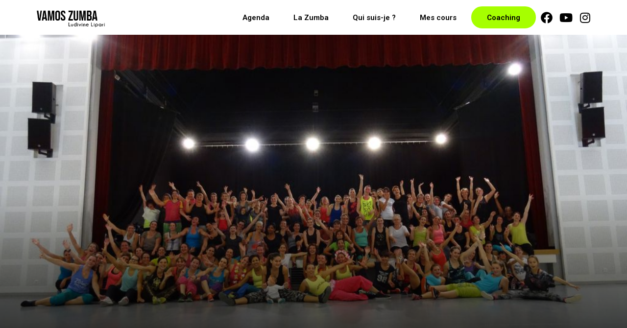

--- FILE ---
content_type: text/html; charset=UTF-8
request_url: https://www.vamos-zumba.com/stage-zumba-le-samedi-17-octobre-2015-a-castelnaud-estretefonds-photos/
body_size: 18890
content:
<!DOCTYPE html>
<html lang="fr-FR"  data-menu="leftalign">
<head>

<link rel="profile" href="//gmpg.org/xfn/11" />

<title>stage &nbsp; zumba&nbsp; le samedi 17&nbsp; octobre&nbsp; 2015 &nbsp;a &nbsp;castelnau&nbsp;d estretefonds: &nbsp;photos &#8211; Cours Zumba Toulouse &#8211; Vamos-Zumba.com</title>
<meta name='robots' content='max-image-preview:large' />
<meta http-equiv="Content-Type" content="text/html; charset=utf-8" /><meta name="viewport" content="width=device-width, initial-scale=1, maximum-scale=1" /><meta name="format-detection" content="telephone=no"><link rel='dns-prefetch' href='//www.googletagmanager.com' />
<link rel="alternate" type="application/rss+xml" title="Cours Zumba Toulouse - Vamos-Zumba.com &raquo; Flux" href="https://www.vamos-zumba.com/feed/" />
<link rel="alternate" type="application/rss+xml" title="Cours Zumba Toulouse - Vamos-Zumba.com &raquo; Flux des commentaires" href="https://www.vamos-zumba.com/comments/feed/" />
<link rel="alternate" type="application/rss+xml" title="Cours Zumba Toulouse - Vamos-Zumba.com &raquo; stage &nbsp; zumba&nbsp; le samedi 17&nbsp; octobre&nbsp; 2015 &nbsp;a &nbsp;castelnau&nbsp;d estretefonds: &nbsp;photos Flux des commentaires" href="https://www.vamos-zumba.com/stage-zumba-le-samedi-17-octobre-2015-a-castelnaud-estretefonds-photos/feed/" />
<script type="text/javascript">
/* <![CDATA[ */
window._wpemojiSettings = {"baseUrl":"https:\/\/s.w.org\/images\/core\/emoji\/14.0.0\/72x72\/","ext":".png","svgUrl":"https:\/\/s.w.org\/images\/core\/emoji\/14.0.0\/svg\/","svgExt":".svg","source":{"concatemoji":"https:\/\/www.vamos-zumba.com\/wp-includes\/js\/wp-emoji-release.min.js?ver=6.4.7"}};
/*! This file is auto-generated */
!function(i,n){var o,s,e;function c(e){try{var t={supportTests:e,timestamp:(new Date).valueOf()};sessionStorage.setItem(o,JSON.stringify(t))}catch(e){}}function p(e,t,n){e.clearRect(0,0,e.canvas.width,e.canvas.height),e.fillText(t,0,0);var t=new Uint32Array(e.getImageData(0,0,e.canvas.width,e.canvas.height).data),r=(e.clearRect(0,0,e.canvas.width,e.canvas.height),e.fillText(n,0,0),new Uint32Array(e.getImageData(0,0,e.canvas.width,e.canvas.height).data));return t.every(function(e,t){return e===r[t]})}function u(e,t,n){switch(t){case"flag":return n(e,"\ud83c\udff3\ufe0f\u200d\u26a7\ufe0f","\ud83c\udff3\ufe0f\u200b\u26a7\ufe0f")?!1:!n(e,"\ud83c\uddfa\ud83c\uddf3","\ud83c\uddfa\u200b\ud83c\uddf3")&&!n(e,"\ud83c\udff4\udb40\udc67\udb40\udc62\udb40\udc65\udb40\udc6e\udb40\udc67\udb40\udc7f","\ud83c\udff4\u200b\udb40\udc67\u200b\udb40\udc62\u200b\udb40\udc65\u200b\udb40\udc6e\u200b\udb40\udc67\u200b\udb40\udc7f");case"emoji":return!n(e,"\ud83e\udef1\ud83c\udffb\u200d\ud83e\udef2\ud83c\udfff","\ud83e\udef1\ud83c\udffb\u200b\ud83e\udef2\ud83c\udfff")}return!1}function f(e,t,n){var r="undefined"!=typeof WorkerGlobalScope&&self instanceof WorkerGlobalScope?new OffscreenCanvas(300,150):i.createElement("canvas"),a=r.getContext("2d",{willReadFrequently:!0}),o=(a.textBaseline="top",a.font="600 32px Arial",{});return e.forEach(function(e){o[e]=t(a,e,n)}),o}function t(e){var t=i.createElement("script");t.src=e,t.defer=!0,i.head.appendChild(t)}"undefined"!=typeof Promise&&(o="wpEmojiSettingsSupports",s=["flag","emoji"],n.supports={everything:!0,everythingExceptFlag:!0},e=new Promise(function(e){i.addEventListener("DOMContentLoaded",e,{once:!0})}),new Promise(function(t){var n=function(){try{var e=JSON.parse(sessionStorage.getItem(o));if("object"==typeof e&&"number"==typeof e.timestamp&&(new Date).valueOf()<e.timestamp+604800&&"object"==typeof e.supportTests)return e.supportTests}catch(e){}return null}();if(!n){if("undefined"!=typeof Worker&&"undefined"!=typeof OffscreenCanvas&&"undefined"!=typeof URL&&URL.createObjectURL&&"undefined"!=typeof Blob)try{var e="postMessage("+f.toString()+"("+[JSON.stringify(s),u.toString(),p.toString()].join(",")+"));",r=new Blob([e],{type:"text/javascript"}),a=new Worker(URL.createObjectURL(r),{name:"wpTestEmojiSupports"});return void(a.onmessage=function(e){c(n=e.data),a.terminate(),t(n)})}catch(e){}c(n=f(s,u,p))}t(n)}).then(function(e){for(var t in e)n.supports[t]=e[t],n.supports.everything=n.supports.everything&&n.supports[t],"flag"!==t&&(n.supports.everythingExceptFlag=n.supports.everythingExceptFlag&&n.supports[t]);n.supports.everythingExceptFlag=n.supports.everythingExceptFlag&&!n.supports.flag,n.DOMReady=!1,n.readyCallback=function(){n.DOMReady=!0}}).then(function(){return e}).then(function(){var e;n.supports.everything||(n.readyCallback(),(e=n.source||{}).concatemoji?t(e.concatemoji):e.wpemoji&&e.twemoji&&(t(e.twemoji),t(e.wpemoji)))}))}((window,document),window._wpemojiSettings);
/* ]]> */
</script>
<style id='wp-emoji-styles-inline-css' type='text/css'>

	img.wp-smiley, img.emoji {
		display: inline !important;
		border: none !important;
		box-shadow: none !important;
		height: 1em !important;
		width: 1em !important;
		margin: 0 0.07em !important;
		vertical-align: -0.1em !important;
		background: none !important;
		padding: 0 !important;
	}
</style>
<link rel='stylesheet' id='wp-block-library-css' href='https://www.vamos-zumba.com/wp-includes/css/dist/block-library/style.min.css?ver=6.4.7' type='text/css' media='all' />
<style id='classic-theme-styles-inline-css' type='text/css'>
/*! This file is auto-generated */
.wp-block-button__link{color:#fff;background-color:#32373c;border-radius:9999px;box-shadow:none;text-decoration:none;padding:calc(.667em + 2px) calc(1.333em + 2px);font-size:1.125em}.wp-block-file__button{background:#32373c;color:#fff;text-decoration:none}
</style>
<style id='global-styles-inline-css' type='text/css'>
body{--wp--preset--color--black: #000000;--wp--preset--color--cyan-bluish-gray: #abb8c3;--wp--preset--color--white: #ffffff;--wp--preset--color--pale-pink: #f78da7;--wp--preset--color--vivid-red: #cf2e2e;--wp--preset--color--luminous-vivid-orange: #ff6900;--wp--preset--color--luminous-vivid-amber: #fcb900;--wp--preset--color--light-green-cyan: #7bdcb5;--wp--preset--color--vivid-green-cyan: #00d084;--wp--preset--color--pale-cyan-blue: #8ed1fc;--wp--preset--color--vivid-cyan-blue: #0693e3;--wp--preset--color--vivid-purple: #9b51e0;--wp--preset--gradient--vivid-cyan-blue-to-vivid-purple: linear-gradient(135deg,rgba(6,147,227,1) 0%,rgb(155,81,224) 100%);--wp--preset--gradient--light-green-cyan-to-vivid-green-cyan: linear-gradient(135deg,rgb(122,220,180) 0%,rgb(0,208,130) 100%);--wp--preset--gradient--luminous-vivid-amber-to-luminous-vivid-orange: linear-gradient(135deg,rgba(252,185,0,1) 0%,rgba(255,105,0,1) 100%);--wp--preset--gradient--luminous-vivid-orange-to-vivid-red: linear-gradient(135deg,rgba(255,105,0,1) 0%,rgb(207,46,46) 100%);--wp--preset--gradient--very-light-gray-to-cyan-bluish-gray: linear-gradient(135deg,rgb(238,238,238) 0%,rgb(169,184,195) 100%);--wp--preset--gradient--cool-to-warm-spectrum: linear-gradient(135deg,rgb(74,234,220) 0%,rgb(151,120,209) 20%,rgb(207,42,186) 40%,rgb(238,44,130) 60%,rgb(251,105,98) 80%,rgb(254,248,76) 100%);--wp--preset--gradient--blush-light-purple: linear-gradient(135deg,rgb(255,206,236) 0%,rgb(152,150,240) 100%);--wp--preset--gradient--blush-bordeaux: linear-gradient(135deg,rgb(254,205,165) 0%,rgb(254,45,45) 50%,rgb(107,0,62) 100%);--wp--preset--gradient--luminous-dusk: linear-gradient(135deg,rgb(255,203,112) 0%,rgb(199,81,192) 50%,rgb(65,88,208) 100%);--wp--preset--gradient--pale-ocean: linear-gradient(135deg,rgb(255,245,203) 0%,rgb(182,227,212) 50%,rgb(51,167,181) 100%);--wp--preset--gradient--electric-grass: linear-gradient(135deg,rgb(202,248,128) 0%,rgb(113,206,126) 100%);--wp--preset--gradient--midnight: linear-gradient(135deg,rgb(2,3,129) 0%,rgb(40,116,252) 100%);--wp--preset--font-size--small: 13px;--wp--preset--font-size--medium: 20px;--wp--preset--font-size--large: 36px;--wp--preset--font-size--x-large: 42px;--wp--preset--spacing--20: 0.44rem;--wp--preset--spacing--30: 0.67rem;--wp--preset--spacing--40: 1rem;--wp--preset--spacing--50: 1.5rem;--wp--preset--spacing--60: 2.25rem;--wp--preset--spacing--70: 3.38rem;--wp--preset--spacing--80: 5.06rem;--wp--preset--shadow--natural: 6px 6px 9px rgba(0, 0, 0, 0.2);--wp--preset--shadow--deep: 12px 12px 50px rgba(0, 0, 0, 0.4);--wp--preset--shadow--sharp: 6px 6px 0px rgba(0, 0, 0, 0.2);--wp--preset--shadow--outlined: 6px 6px 0px -3px rgba(255, 255, 255, 1), 6px 6px rgba(0, 0, 0, 1);--wp--preset--shadow--crisp: 6px 6px 0px rgba(0, 0, 0, 1);}:where(.is-layout-flex){gap: 0.5em;}:where(.is-layout-grid){gap: 0.5em;}body .is-layout-flow > .alignleft{float: left;margin-inline-start: 0;margin-inline-end: 2em;}body .is-layout-flow > .alignright{float: right;margin-inline-start: 2em;margin-inline-end: 0;}body .is-layout-flow > .aligncenter{margin-left: auto !important;margin-right: auto !important;}body .is-layout-constrained > .alignleft{float: left;margin-inline-start: 0;margin-inline-end: 2em;}body .is-layout-constrained > .alignright{float: right;margin-inline-start: 2em;margin-inline-end: 0;}body .is-layout-constrained > .aligncenter{margin-left: auto !important;margin-right: auto !important;}body .is-layout-constrained > :where(:not(.alignleft):not(.alignright):not(.alignfull)){max-width: var(--wp--style--global--content-size);margin-left: auto !important;margin-right: auto !important;}body .is-layout-constrained > .alignwide{max-width: var(--wp--style--global--wide-size);}body .is-layout-flex{display: flex;}body .is-layout-flex{flex-wrap: wrap;align-items: center;}body .is-layout-flex > *{margin: 0;}body .is-layout-grid{display: grid;}body .is-layout-grid > *{margin: 0;}:where(.wp-block-columns.is-layout-flex){gap: 2em;}:where(.wp-block-columns.is-layout-grid){gap: 2em;}:where(.wp-block-post-template.is-layout-flex){gap: 1.25em;}:where(.wp-block-post-template.is-layout-grid){gap: 1.25em;}.has-black-color{color: var(--wp--preset--color--black) !important;}.has-cyan-bluish-gray-color{color: var(--wp--preset--color--cyan-bluish-gray) !important;}.has-white-color{color: var(--wp--preset--color--white) !important;}.has-pale-pink-color{color: var(--wp--preset--color--pale-pink) !important;}.has-vivid-red-color{color: var(--wp--preset--color--vivid-red) !important;}.has-luminous-vivid-orange-color{color: var(--wp--preset--color--luminous-vivid-orange) !important;}.has-luminous-vivid-amber-color{color: var(--wp--preset--color--luminous-vivid-amber) !important;}.has-light-green-cyan-color{color: var(--wp--preset--color--light-green-cyan) !important;}.has-vivid-green-cyan-color{color: var(--wp--preset--color--vivid-green-cyan) !important;}.has-pale-cyan-blue-color{color: var(--wp--preset--color--pale-cyan-blue) !important;}.has-vivid-cyan-blue-color{color: var(--wp--preset--color--vivid-cyan-blue) !important;}.has-vivid-purple-color{color: var(--wp--preset--color--vivid-purple) !important;}.has-black-background-color{background-color: var(--wp--preset--color--black) !important;}.has-cyan-bluish-gray-background-color{background-color: var(--wp--preset--color--cyan-bluish-gray) !important;}.has-white-background-color{background-color: var(--wp--preset--color--white) !important;}.has-pale-pink-background-color{background-color: var(--wp--preset--color--pale-pink) !important;}.has-vivid-red-background-color{background-color: var(--wp--preset--color--vivid-red) !important;}.has-luminous-vivid-orange-background-color{background-color: var(--wp--preset--color--luminous-vivid-orange) !important;}.has-luminous-vivid-amber-background-color{background-color: var(--wp--preset--color--luminous-vivid-amber) !important;}.has-light-green-cyan-background-color{background-color: var(--wp--preset--color--light-green-cyan) !important;}.has-vivid-green-cyan-background-color{background-color: var(--wp--preset--color--vivid-green-cyan) !important;}.has-pale-cyan-blue-background-color{background-color: var(--wp--preset--color--pale-cyan-blue) !important;}.has-vivid-cyan-blue-background-color{background-color: var(--wp--preset--color--vivid-cyan-blue) !important;}.has-vivid-purple-background-color{background-color: var(--wp--preset--color--vivid-purple) !important;}.has-black-border-color{border-color: var(--wp--preset--color--black) !important;}.has-cyan-bluish-gray-border-color{border-color: var(--wp--preset--color--cyan-bluish-gray) !important;}.has-white-border-color{border-color: var(--wp--preset--color--white) !important;}.has-pale-pink-border-color{border-color: var(--wp--preset--color--pale-pink) !important;}.has-vivid-red-border-color{border-color: var(--wp--preset--color--vivid-red) !important;}.has-luminous-vivid-orange-border-color{border-color: var(--wp--preset--color--luminous-vivid-orange) !important;}.has-luminous-vivid-amber-border-color{border-color: var(--wp--preset--color--luminous-vivid-amber) !important;}.has-light-green-cyan-border-color{border-color: var(--wp--preset--color--light-green-cyan) !important;}.has-vivid-green-cyan-border-color{border-color: var(--wp--preset--color--vivid-green-cyan) !important;}.has-pale-cyan-blue-border-color{border-color: var(--wp--preset--color--pale-cyan-blue) !important;}.has-vivid-cyan-blue-border-color{border-color: var(--wp--preset--color--vivid-cyan-blue) !important;}.has-vivid-purple-border-color{border-color: var(--wp--preset--color--vivid-purple) !important;}.has-vivid-cyan-blue-to-vivid-purple-gradient-background{background: var(--wp--preset--gradient--vivid-cyan-blue-to-vivid-purple) !important;}.has-light-green-cyan-to-vivid-green-cyan-gradient-background{background: var(--wp--preset--gradient--light-green-cyan-to-vivid-green-cyan) !important;}.has-luminous-vivid-amber-to-luminous-vivid-orange-gradient-background{background: var(--wp--preset--gradient--luminous-vivid-amber-to-luminous-vivid-orange) !important;}.has-luminous-vivid-orange-to-vivid-red-gradient-background{background: var(--wp--preset--gradient--luminous-vivid-orange-to-vivid-red) !important;}.has-very-light-gray-to-cyan-bluish-gray-gradient-background{background: var(--wp--preset--gradient--very-light-gray-to-cyan-bluish-gray) !important;}.has-cool-to-warm-spectrum-gradient-background{background: var(--wp--preset--gradient--cool-to-warm-spectrum) !important;}.has-blush-light-purple-gradient-background{background: var(--wp--preset--gradient--blush-light-purple) !important;}.has-blush-bordeaux-gradient-background{background: var(--wp--preset--gradient--blush-bordeaux) !important;}.has-luminous-dusk-gradient-background{background: var(--wp--preset--gradient--luminous-dusk) !important;}.has-pale-ocean-gradient-background{background: var(--wp--preset--gradient--pale-ocean) !important;}.has-electric-grass-gradient-background{background: var(--wp--preset--gradient--electric-grass) !important;}.has-midnight-gradient-background{background: var(--wp--preset--gradient--midnight) !important;}.has-small-font-size{font-size: var(--wp--preset--font-size--small) !important;}.has-medium-font-size{font-size: var(--wp--preset--font-size--medium) !important;}.has-large-font-size{font-size: var(--wp--preset--font-size--large) !important;}.has-x-large-font-size{font-size: var(--wp--preset--font-size--x-large) !important;}
.wp-block-navigation a:where(:not(.wp-element-button)){color: inherit;}
:where(.wp-block-post-template.is-layout-flex){gap: 1.25em;}:where(.wp-block-post-template.is-layout-grid){gap: 1.25em;}
:where(.wp-block-columns.is-layout-flex){gap: 2em;}:where(.wp-block-columns.is-layout-grid){gap: 2em;}
.wp-block-pullquote{font-size: 1.5em;line-height: 1.6;}
</style>
<link rel='stylesheet' id='dashicons-css' href='https://www.vamos-zumba.com/wp-includes/css/dashicons.min.css?ver=6.4.7' type='text/css' media='all' />
<link rel='stylesheet' id='vive-reset-css-css' href='https://www.vamos-zumba.com/wp-content/themes/vive/css/core/reset.css?ver=6.4.7' type='text/css' media='all' />
<link rel='stylesheet' id='vive-wordpress-css-css' href='https://www.vamos-zumba.com/wp-content/themes/vive/css/core/wordpress.css?ver=6.4.7' type='text/css' media='all' />
<link rel='stylesheet' id='vive-screen-css' href='https://www.vamos-zumba.com/wp-content/themes/vive/css/core/screen.css?ver=6.4.7' type='text/css' media='all' />
<link rel='stylesheet' id='modulobox-css' href='https://www.vamos-zumba.com/wp-content/themes/vive/css/modulobox.css?ver=6.4.7' type='text/css' media='all' />
<link rel='stylesheet' id='vive-left-align-menu-css' href='https://www.vamos-zumba.com/wp-content/themes/vive/css/menus/left-align-menu.css?ver=6.4.7' type='text/css' media='all' />
<link rel='stylesheet' id='fontawesome-css' href='https://www.vamos-zumba.com/wp-content/themes/vive/css/font-awesome.min.css?ver=6.4.7' type='text/css' media='all' />
<link rel='stylesheet' id='themify-icons-css' href='https://www.vamos-zumba.com/wp-content/themes/vive/css/themify-icons.css?ver=6.4.7' type='text/css' media='all' />
<link rel='stylesheet' id='tooltipster-css' href='https://www.vamos-zumba.com/wp-content/themes/vive/css/tooltipster.css?ver=6.4.7' type='text/css' media='all' />
<link rel='stylesheet' id='loftloader-lite-animation-css' href='https://www.vamos-zumba.com/wp-content/plugins/loftloader/assets/css/loftloader.min.css?ver=2022112601' type='text/css' media='all' />
<link rel='stylesheet' id='vive-script-responsive-css-css' href='https://www.vamos-zumba.com/wp-content/themes/vive/css/core/responsive.css?ver=6.4.7' type='text/css' media='all' />
<link rel='stylesheet' id='elementor-frontend-css' href='https://www.vamos-zumba.com/wp-content/plugins/elementor/assets/css/frontend-lite.min.css?ver=3.20.1' type='text/css' media='all' />
<link rel='stylesheet' id='eael-general-css' href='https://www.vamos-zumba.com/wp-content/plugins/essential-addons-for-elementor-lite/assets/front-end/css/view/general.min.css?ver=5.9.11' type='text/css' media='all' />
<script type="text/javascript" src="https://www.vamos-zumba.com/wp-includes/js/jquery/jquery.min.js?ver=3.7.1" id="jquery-core-js"></script>
<script type="text/javascript" src="https://www.vamos-zumba.com/wp-includes/js/jquery/jquery-migrate.min.js?ver=3.4.1" id="jquery-migrate-js"></script>

<!-- Google tag (gtag.js) snippet added by Site Kit -->

<!-- Extrait Google Analytics ajouté par Site Kit -->
<script type="text/javascript" src="https://www.googletagmanager.com/gtag/js?id=GT-K8DZKQF" id="google_gtagjs-js" async></script>
<script type="text/javascript" id="google_gtagjs-js-after">
/* <![CDATA[ */
window.dataLayer = window.dataLayer || [];function gtag(){dataLayer.push(arguments);}
gtag("set","linker",{"domains":["www.vamos-zumba.com"]});
gtag("js", new Date());
gtag("set", "developer_id.dZTNiMT", true);
gtag("config", "GT-K8DZKQF");
/* ]]> */
</script>

<!-- End Google tag (gtag.js) snippet added by Site Kit -->
<link rel="https://api.w.org/" href="https://www.vamos-zumba.com/wp-json/" /><link rel="alternate" type="application/json" href="https://www.vamos-zumba.com/wp-json/wp/v2/posts/2755" /><link rel="EditURI" type="application/rsd+xml" title="RSD" href="https://www.vamos-zumba.com/xmlrpc.php?rsd" />
<meta name="generator" content="WordPress 6.4.7" />
<link rel="canonical" href="https://www.vamos-zumba.com/stage-zumba-le-samedi-17-octobre-2015-a-castelnaud-estretefonds-photos/" />
<link rel='shortlink' href='https://www.vamos-zumba.com/?p=2755' />
<link rel="alternate" type="application/json+oembed" href="https://www.vamos-zumba.com/wp-json/oembed/1.0/embed?url=https%3A%2F%2Fwww.vamos-zumba.com%2Fstage-zumba-le-samedi-17-octobre-2015-a-castelnaud-estretefonds-photos%2F" />
<link rel="alternate" type="text/xml+oembed" href="https://www.vamos-zumba.com/wp-json/oembed/1.0/embed?url=https%3A%2F%2Fwww.vamos-zumba.com%2Fstage-zumba-le-samedi-17-octobre-2015-a-castelnaud-estretefonds-photos%2F&#038;format=xml" />
<meta name="generator" content="Site Kit by Google 1.125.0" /><link rel="pingback" href="https://www.vamos-zumba.com/xmlrpc.php"><meta name="google-site-verification" content="QbX6uaDx4ZReYg_z41uLVqf73c9cu6DsQtD2q7sTJAE"><meta name="generator" content="Elementor 3.20.1; features: e_optimized_assets_loading, e_optimized_css_loading, additional_custom_breakpoints, block_editor_assets_optimize, e_image_loading_optimization; settings: css_print_method-external, google_font-enabled, font_display-auto">
<meta property="fb:app_id" content="482143943961403" /><style id="loftloader-lite-custom-bg-color">#loftloader-wrapper .loader-section {
	background: #000000;
}
</style><style id="loftloader-lite-custom-bg-opacity">#loftloader-wrapper .loader-section {
	opacity: 0.8;
}
</style><style id="loftloader-lite-custom-loader">#loftloader-wrapper.pl-square #loader span {
	border: 4px solid #28e047;
}
</style><style id="kirki-inline-styles">#right-click-content{background:rgba(0, 0, 0, 0.5);color:#ffffff;}body, input[type=search], input[type=text], input[type=password], input[type=email], input[type=url], input[type=date], input[type=tel], input.wpcf7-text, .woocommerce table.cart td.actions .coupon .input-text, .woocommerce-page table.cart td.actions .coupon .input-text, .woocommerce #content table.cart td.actions .coupon .input-text, .woocommerce-page #content table.cart td.actions .coupon .input-text, select, textarea, .ui-widget input, .ui-widget select, .ui-widget textarea, .ui-widget button, .ui-widget label, .ui-widget-header, .zm_alr_ul_container, .comment .right h7, .comment-date, .post-author-name h6, .author-content h4{font-family:Inter;font-size:16px;font-weight:500;letter-spacing:0px;line-height:1.7;text-transform:none;}h1, h2, h3, h4, h5, h6, h7, .post_quote_title, strong[itemprop="author"], #page-content-wrapper .posts.blog li a, .page-content-wrapper .posts.blog li a, #filter_selected, .sidebar-widget li.widget_products, #footer ul.sidebar-widget li ul.posts.blog li a, .testimonial_slider_content, .vive-portfolio-filter-wrapper a.filter-tag-btn, .portfolio-coverflow .swiper-slide .swiper-content .article .article-preview .controls label, .portfolio-timeline-vertical-content-wrapper .timeline .swiper-pagination-bullet, .elementor-tab-title, .testimonials-card-wrapper .owl-carousel .testimonial-name, .post-navigation.previous .navigation-anchor, .post-navigation.next .navigation-anchor, .slick-vertical .slick-slide{font-family:Inter;font-weight:700;letter-spacing:0px;line-height:1.5;text-transform:none;}h1{font-size:36px;}h2{font-size:30px;}h3{font-size:26px;}h4{font-size:24px;}h5{font-size:22px;}h6{font-size:20px;}body, #wrapper, #page-content-wrapper.fixed, #gallery_lightbox h2, .slider_wrapper .gallery_image_caption h2, #body_loading_screen, h3#reply-title span, .overlay_gallery_wrapper, .pagination a, #captcha-wrap .text-box input, .flex-direction-nav a, .blog_promo_title h6, #supersized li, #horizontal_gallery_wrapper .image_caption, body.password-protected #page-content-wrapper .inner .inner-wrapper .sidebar-content, body .ui-dialog[aria-describedby="ajax-login-register-login-dialog"], body .ui-dialog[aria-describedby="ajax-login-register-dialog"], #single-course-meta, #woocommerce-mini-cart-flyout, #page-content-wrapper .sidebar .content .sidebar-widget li h2.widgettitle:after, h2.widgettitle:after, .widget_block .wp-block-group__inner-container h2:after{background-color:#ffffff;}body, .pagination a, #gallery_lightbox h2, .slider_wrapper .gallery_image_caption h2, .post_info a, #page-content-wrapper.split #copyright, .page-content-wrapper.split #copyright, .ui-state-default a, .ui-state-default a:link, .ui-state-default a:visited, .woocommerce-MyAccount-navigation ul a, .post-navigation.previous .navigation-anchor, .post-navigation.next .navigation-anchor, .woocommerce-info, .woocommerce-info::before{color:#111111;}::selection, .verline{background-color:#111111;}::-webkit-input-placeholder{color:#111111;}::-moz-placeholder{color:#111111;}:-ms-input-placeholder{color:#111111;}a, .gallery_proof_filter ul li a, #page-content-wrapper .sidebar .content .sidebar-widget li.widget_rss ul li cite, #footer-wrapper ul.sidebar-widget li.widget_rss ul li cite, .woocommerce div.product .woocommerce-tabs ul.tabs li a, .woocommerce-page div.product .woocommerce-tabs ul.tabs li a{color:#111111;}.flex-control-paging li a.flex-active, .post-attribute a:before, #menu-wrapper .nav ul li a:before, #menu-wrapper div .nav li > a:before, .post-attribute a:before, a.continue-reading:before, a.continue-reading:after, a.continue-reading span:before, a.continue-reading span:after{background-color:#111111;}.flex-control-paging li a.flex-active, .image_boxed_wrapper:hover, .gallery_proof_filter ul li a.active, .gallery_proof_filter ul li a:hover{border-color:#111111;}a:hover, a:active, .post_info_comment a i, #commentform .required, #page-content-wrapper .sidebar .content .sidebar-widget li.widget_rss ul li .rss-date{color:#86868B;}input[type=button]:hover, input[type=submit]:hover, a.button:hover, .button:hover, .button.submit, a.button.white:hover, .button.white:hover, a.button.white:active, .button.white:active, #menu-wrapper .nav ul li a:hover:before, #menu-wrapper div .nav li > a:hover:before, .post-attribute a:hover:before{background-color:#86868B;}input[type=button]:hover, input[type=submit]:hover, a.button:hover, .button:hover, .button.submit, a.button.white:hover, .button.white:hover, a.button.white:active, .button.white:active, .sidebar-widget li.widget_recent_comments ul li.recentcomments a:hover{border-color:#86868B;}h1, h2, h3, h4, h5, h6, h7, pre, code, tt, blockquote, .post-header h5 a, .post-header h3 a, .post-header.grid h6 a, .post-header.fullwidth h4 a, .post-header h5 a, blockquote, .site_loading_logo_item i, .ppb_subtitle, .woocommerce .woocommerce-ordering select, .woocommerce.columns-4 ul.products li.product a.add_to_cart_button, .woocommerce.columns-4 ul.products li.product a.add_to_cart_button:hover, .ui-accordion .ui-accordion-header a, .tabs .ui-state-active a, .post-header h5 a, .post-header h6 a, .flex-direction-nav a:before, .social_share_button_wrapper .social_post_view .view_number, .social_share_button_wrapper .social_post_share_count .share_number, .portfolio_post_previous a, .portfolio_post_next a, #filter_selected, #autocomplete li strong, .themelink, body .ui-dialog[aria-describedby="ajax-login-register-login-dialog"] .ui-dialog-titlebar .ui-dialog-title, body .ui-dialog[aria-describedby="ajax-login-register-dialog"] .ui-dialog-titlebar .ui-dialog-title{color:#111111;}body.page.page-template-gallery-archive-split-screen-php #fp-nav li .active span, body.tax-gallerycat #fp-nav li .active span, body.page.page-template-portfolio-fullscreen-split-screen-php #fp-nav li .active span, body.page.tax-portfolioset #fp-nav li .active span, body.page.page-template-gallery-archive-split-screen-php #fp-nav ul li a span, body.tax-gallerycat #fp-nav ul li a span, body.page.page-template-portfolio-fullscreen-split-screen-php #fp-nav ul li a span, body.page.tax-portfolioset #fp-nav ul li a span{background-color:#111111;}hr, .post.type-post, .comment .right, .widget_tag_cloud div a, .meta-tags a, .tag_cloud a, #footer, #post_more_wrapper, #page-content-wrapper .inner .sidebar-content, #page-content-wrapper .inner .sidebar-content.left-sidebar, .ajax_close, .ajax_next, .ajax_prev, .portfolio_next, .portfolio_prev, .portfolio_next_prev_wrapper.video .portfolio_prev, .portfolio_next_prev_wrapper.video .portfolio_next, .separated, .blog_next_prev_wrapper, #post_more_wrapper h5, #ajax_portfolio_wrapper.hidding, #ajax_portfolio_wrapper.visible, .tabs.vertical .ui-tabs-panel, .ui-tabs.vertical.right .ui-tabs-nav li, .woocommerce div.product .woocommerce-tabs ul.tabs li, .woocommerce #content div.product .woocommerce-tabs ul.tabs li, .woocommerce-page div.product .woocommerce-tabs ul.tabs li, .woocommerce-page #content div.product .woocommerce-tabs ul.tabs li, .woocommerce div.product .woocommerce-tabs .panel, .woocommerce-page div.product .woocommerce-tabs .panel, .woocommerce #content div.product .woocommerce-tabs .panel, .woocommerce-page #content div.product .woocommerce-tabs .panel, .woocommerce table.shop_table, .woocommerce-page table.shop_table, .woocommerce .cart-collaterals .cart_totals, .woocommerce-page .cart-collaterals .cart_totals, .woocommerce .cart-collaterals .shipping_calculator, .woocommerce-page .cart-collaterals .shipping_calculator, .woocommerce .cart-collaterals .cart_totals tr td, .woocommerce .cart-collaterals .cart_totals tr th, .woocommerce-page .cart-collaterals .cart_totals tr td, .woocommerce-page .cart-collaterals .cart_totals tr th, table tr th, table tr td, .woocommerce #payment, .woocommerce-page #payment, .woocommerce #payment ul.payment_methods li, .woocommerce-page #payment ul.payment_methods li, .woocommerce #payment div.form-row, .woocommerce-page #payment div.form-row, .ui-tabs li:first-child, .ui-tabs .ui-tabs-nav li, .ui-tabs.vertical .ui-tabs-nav li, .ui-tabs.vertical.right .ui-tabs-nav li.ui-state-active, .ui-tabs.vertical .ui-tabs-nav li:last-child, #page-content-wrapper .inner .sidebar-wrapper ul.sidebar-widget li.widget_nav_menu ul.menu li.current-menu-item a, .page-content-wrapper .inner .sidebar-wrapper ul.sidebar-widget li.widget_nav_menu ul.menu li.current-menu-item a, .ui-accordion .ui-accordion-header, .ui-accordion .ui-accordion-content, #page-content-wrapper .sidebar .content .sidebar-widget li h2.widgettitle:before, h2.widgettitle:before, #autocomplete, .ppb_blog_minimal .one-third_bg, .tabs .ui-tabs-panel, .ui-tabs .ui-tabs-nav li, .ui-tabs li:first-child, .ui-tabs.vertical .ui-tabs-nav li:last-child, .woocommerce .woocommerce-ordering select, .woocommerce div.product .woocommerce-tabs ul.tabs li.active, .woocommerce-page div.product .woocommerce-tabs ul.tabs li.active, .woocommerce #content div.product .woocommerce-tabs ul.tabs li.active, .woocommerce-page #content div.product .woocommerce-tabs ul.tabs li.active, .woocommerce-page table.cart th, table.shop_table thead tr th, hr.title_break, .overlay_gallery_border, #page-content-wrapper.split #copyright, .page-content-wrapper.split #copyright, .post.type-post, .events.type-events, h5.event_title, .post-header h5.event_title, .client_archive_wrapper, #page-content-wrapper .sidebar .content .sidebar-widget li.widget, .page-content-wrapper .sidebar .content .sidebar-widget li.widget, hr.title_break.bold, blockquote, .social_share_button_wrapper, .social_share_button_wrapper, body:not(.single) .post-wrapper, .theme-border, #about-the-author, .related.products, .woocommerce div.product div.summary .product_meta, #single-course-meta ul.single-course-meta-data li.single-course-meta-data-separator, body .course-curriculum ul.curriculum-sections .section-header, .course-reviews-list li, .course-reviews-list-shortcode li, .wp-block-table, .wp-block-table td, .wp-block-table th, .wp-block-table.is-style-stripes td, .wp-block-table.is-style-stripes th, table, .widget_categories ul > li, .widget_pages ul > li, .widget_archive ul > li, #page-content-wrapper .sidebar .content .sidebar-widget li h2.widgettitle:before, h2.widgettitle:before, #page-content-wrapper .sidebar .content .sidebar-widget li h2.widgettitle:after, h2.widgettitle:after, .woocommerce table.shop_table tbody tr.cart_item td, .comment, .woocommerce-page div.product .woocommerce-tabs, .woocommerce-variation-add-to-cart, .woocommerce form.checkout_coupon, .woocommerce form.login, .woocommerce form.register, .sticky .post-wrapper, body:not(.single) .post.sticky:first-child .post-wrapper, #wp-calendar, .woocommerce table.shop_table_responsive tbody tr:first-child td:first-child, .woocommerce-page table.shop_table_responsive tbody tr:first-child td:first-child, form.protected-post-form p, #learn-press-checkout-login, #learn-press-checkout-register, .woocommerce-info, .wp-block-quote, .woocommerce-page #payment div.payment_box, .post-related, .widget_block .wp-block-group__inner-container h2:before, .widget_block .wp-block-group__inner-container h2:after{border-color:#000000;}input[type=submit], input[type=button], a.button, .button, .woocommerce .page_slider a.button, a.button.fullwidth, .woocommerce-page div.product form.cart .button, .woocommerce #respond input#submit.alt, .woocommerce a.button.alt, .woocommerce button.button.alt, .woocommerce input.button.alt, body .ui-dialog[aria-describedby="ajax-login-register-login-dialog"] .form-wrapper input[type="submit"], body .ui-dialog[aria-describedby="ajax-login-register-dialog"] .form-wrapper input[type="submit"], .select2-container--default .select2-selection--single{font-family:Inter;font-size:16px;font-weight:500;line-height:1.6;text-transform:none;}input[type=text], input[type=password], input[type=email], input[type=url], input[type=tel], input[type=date], textarea, .widget_search form, select, .woocommerce div.product form.cart .variations select{-webkit-border-radius:12px;-moz-border-radius:12px;border-radius:12px;}input[type=text], input[type=password], input[type=email], input[type=url], input[type=tel], input[type=date], textarea, .widget_search form, .widget_search input.search-field, .woocommerce-page .quantity input.qty, select{background-color:#ffffff;}input[type=text], input[type=password], input[type=email], input[type=url], input[type=tel], input[type=date], textarea.widget_search input.search-field, .woocommerce-page .quantity input.qty, select{color:#000000;}input[type=text], input[type=password], input[type=email], input[type=url], input[type=tel], input[type=date], textarea, .select2-container--default .select2-selection--single, .select2-dropdown, .widget_search form, .woocommerce-page .quantity input.qty, select{border-color:#000000;}input[type=text]:focus, input[type=password]:focus, input[type=email]:focus, input[type=url]:focus, input[type=date]:focus, textarea:focus, .widget_search form.focus, .woocommerce-page .quantity input.qty:focus, select:focus{border-color:#000000;}.input-effect ~ .focus-border{background-color:#000000;}input[type=submit], input[type=button], a.button, .button, .woocommerce .page_slider a.button, a.button.fullwidth, .woocommerce-page div.product form.cart .button, .woocommerce #respond input#submit.alt, .woocommerce a.button.alt, .woocommerce button.button.alt, .woocommerce input.button.alt, body .ui-dialog[aria-describedby="ajax-login-register-login-dialog"] .form-wrapper input[type="submit"], body .ui-dialog[aria-describedby="ajax-login-register-dialog"] .form-wrapper input[type="submit"], body.learnpress-page #page-content-wrapper .order-recover .lp-button, .learnpress-page #learn-press-profile-basic-information button, body #page-content-wrapper p#lp-avatar-actions button, .learnpress-page #profile-content-settings form button[type=submit], button, .woocommerce #respond input#submit, .elementor-widget-button, .woocommerce .cart .button, #page-content-wrapper ul.products li.product a.button.ajax_add_to_cart, #page-content-wrapper .product_type_variable.add_to_cart_button, #page-content-wrapper ul.products li.product a.button.product_type_grouped{font-family:Inter;font-size:16px;font-weight:700;letter-spacing:0px;line-height:1.6;text-transform:none;}input[type=submit], input[type=button], a.button, .button, .woocommerce .page_slider a.button, a.button.fullwidth, .woocommerce-page div.product form.cart .button, .woocommerce #respond input#submit.alt, .woocommerce a.button.alt, .woocommerce button.button.alt, .woocommerce input.button.alt, body .ui-dialog[aria-describedby="ajax-login-register-login-dialog"] .form-wrapper input[type="submit"], body .ui-dialog[aria-describedby="ajax-login-register-dialog"] .form-wrapper input[type="submit"], a#go-to-top, .pagination span, .widget_tag_cloud div a, .pagination a, .pagination span, body.learnpress-page #page-content-wrapper .order-recover .lp-button, .learnpress-page #learn-press-profile-basic-information button, body #page-content-wrapper p#lp-avatar-actions button, .learnpress-page #profile-content-settings form button[type=submit], .learnpress-page #page-content-wrapper .lp-button, .woocommerce #respond input#submit, .widget_product_tag_cloud a, .woocommerce #page-content-wrapper a.button, #page-content-wrapper ul.learn-press-nav-tabs .course-nav a, body.learnpress-page.profile .lp-tab-sections li a, body.learnpress-page.profile .lp-tab-sections li span, body.learnpress-page.profile .lp-tab-sections .section-tab.active span, #single-course-meta, .post-excerpt.post-tag a, .inline-form .mc4wp-form-fields input[type="email"], .woocommerce #content .quantity input.qty, .woocommerce .quantity input.qty, .woocommerce-page #content .quantity input.qty, .woocommerce-page .quantity input.qty, .woocommerce-page nav.woocommerce-pagination ul li span.current, .woocommerce-page nav.woocommerce-pagination ul li a, .woocommerce #respond input#submit, .woocommerce a.button, .woocommerce button.button, .woocommerce input.button, .woocommerce-page div.product form.cart .button, #page-content-wrapper ul.products li.product a.button.ajax_add_to_cart, #page-content-wrapper .product_type_variable.add_to_cart_button, #page-content-wrapper ul.products li.product a.button.product_type_grouped{-webkit-border-radius:50px;-moz-border-radius:50px;border-radius:50px;}input[type=submit], input[type=button], a.button, .button, .pagination a:hover, .woocommerce .footer-main-container .button, .woocommerce .footer-main-container .button:hover, .woocommerce-page div.product form.cart .button, .woocommerce #respond input#submit.alt, .woocommerce a.button.alt, .woocommerce button.button.alt, .woocommerce input.button.alt, .post-type-icon, .filter li a:hover, .filter li a.active, #portfolio_wall_filters li a.active, #portfolio_wall_filters li a:hover, .comment_box, .one-half.gallery2 .portfolio_type_wrapper, .one-third.gallery3 .portfolio_type_wrapper, .one_fourth.gallery4 .portfolio_type_wrapper, .one_fifth.gallery5 .portfolio_type_wrapper, .portfolio_type_wrapper, .widget_tag_cloud div a:hover, .ui-accordion .ui-accordion-header .ui-icon, .mobile-menu-wrapper #mobile-menu-close.button, .mobile-menu-wrapper #btn-close-mobile-menu, body .ui-dialog[aria-describedby="ajax-login-register-login-dialog"] .form-wrapper input[type="submit"], body .ui-dialog[aria-describedby="ajax-login-register-dialog"] .form-wrapper input[type="submit"], .learnpress-page #page-content-wrapper .lp-button, .learnpress-page #learn-press-profile-basic-information button, .learnpress-page #profile-content-settings form button[type=submit], button, .widget_search input#searchsubmit:hover, #wp-calendar thead th, #page-content-wrapper .sidebar .content .sidebar-widget li.widget_categories .cat-count, .widget_categories .cat-count, #page-content-wrapper .sidebar .content .sidebar-widget li.widget_archive .archive-count, .widget_archive .archive-count, .woocommerce #respond input#submit, .widget_product_tag_cloud a:hover,.woocommerce .widget_price_filter .ui-slider .ui-slider-range, .woocommerce-page .widget_price_filter .ui-slider .ui-slider-range, .woocommerce .widget_price_filter .ui-slider .ui-slider-handle, .woocommerce-page .widget_price_filter .ui-slider .ui-slider-handle, .woocommerce .widget_price_filter .price_slider_amount .button, .woocommerce-page .widget_price_filter .price_slider_amount .button, .woocommerce #page-content-wrapper a.button, .woocommerce #respond input#submit, .woocommerce a.button, .woocommerce button.button, .woocommerce input.button, .pagination span, .pagination a:hover, .woocommerce nav.woocommerce-pagination ul li a:focus, .woocommerce nav.woocommerce-pagination ul li a:hover, .woocommerce nav.woocommerce-pagination ul li span.current, #page-content-wrapper ul.products li.product a.button.ajax_add_to_cart, #page-content-wrapper .product_type_variable.add_to_cart_button, #page-content-wrapper ul.products li.product a.button.product_type_grouped, #woocommerce-mini-cart-flyout .woocommerce-mini-cart__buttons a.checkout{background-color:#A6FF00;}.pagination span, .pagination a:hover, .button.ghost, .button.ghost:hover, .button.ghost:active, blockquote:after, .woocommerce-MyAccount-navigation ul li.is-active, body .ui-dialog[aria-describedby="ajax-login-register-login-dialog"] .form-wrapper input[type="submit"], body .ui-dialog[aria-describedby="ajax-login-register-dialog"] .form-wrapper input[type="submit"], .learnpress-page #page-content-wrapper .lp-button, .learnpress-page #learn-press-profile-basic-information button, .learnpress-page #profile-content-settings form button[type=submit], .widget_search input#searchsubmit:hover, .woocommerce .widget_price_filter .ui-slider .ui-slider-handle, .woocommerce-page .widget_price_filter .ui-slider .ui-slider-handle, .woocommerce #respond input#submit, .woocommerce a.button, .woocommerce button.button, .woocommerce input.button{border-color:#A6FF00;}.comment_box:before, .comment_box:after{border-top-color:#A6FF00;}.button.ghost, .button.ghost:hover, .button.ghost:active, .infinite_load_more, blockquote:before, .woocommerce-MyAccount-navigation ul li.is-active a, body .ui-dialog[aria-describedby="ajax-login-register-login-dialog"] .form-wrapper input[type="submit"], body .ui-dialog[aria-describedby="ajax-login-register-dialog"] .form-wrapper input[type="submit"], .woocommerce-page .price_slider_amount .price_label{color:#A6FF00;}input[type=submit], input[type=button], a.button, .button, .pagination a:hover, .woocommerce .footer-main-container .button , .woocommerce .footer-main-container .button:hover, .woocommerce-page div.product form.cart .button, .woocommerce #respond input#submit.alt, .woocommerce a.button.alt, .woocommerce button.button.alt, .woocommerce input.button.alt, .post-type-icon, .filter li a:hover, .filter li a.active, #portfolio_wall_filters li a.active, #portfolio_wall_filters li a:hover, .comment_box, .one-half.gallery2 .portfolio_type_wrapper, .one-third.gallery3 .portfolio_type_wrapper, .one_fourth.gallery4 .portfolio_type_wrapper, .one_fifth.gallery5 .portfolio_type_wrapper, .portfolio_type_wrapper, .widget_tag_cloud div a:hover, .ui-accordion .ui-accordion-header .ui-icon, .mobile-menu-wrapper #mobile-menu-close.button, #go-to-top, body .ui-dialog[aria-describedby="ajax-login-register-login-dialog"] .form-wrapper input[type="submit"], body .ui-dialog[aria-describedby="ajax-login-register-dialog"] .form-wrapper input[type="submit"], .mobile-menu-wrapper #btn-close-mobile-menu, body.learnpress-page #page-content-wrapper .lp-button, .learnpress-page #learn-press-profile-basic-information button, .learnpress-page #profile-content-settings form button[type=submit], button, .widget_search input#searchsubmit:hover, #wp-calendar caption, #wp-calendar thead th, #page-content-wrapper .sidebar .content .sidebar-widget li.widget_categories .cat-count, .widget_categories .cat-count, #page-content-wrapper .sidebar .content .sidebar-widget li.widget_archive .archive-count, .widget_archive .archive-count, .woocommerce #respond input#submit, .widget_product_tag_cloud a:hover, .woocommerce .widget_price_filter .price_slider_amount .button, .woocommerce-page .widget_price_filter .price_slider_amount .button, .woocommerce #page-content-wrapper a.button, .woocommerce #respond input#submit, .woocommerce a.button, .woocommerce button.button, .woocommerce input.button, .pagination span, .pagination a:hover, .woocommerce nav.woocommerce-pagination ul li a:focus, .woocommerce nav.woocommerce-pagination ul li a:hover, .woocommerce nav.woocommerce-pagination ul li span.current, #page-content-wrapper ul.products li.product a.button.ajax_add_to_cart, #page-content-wrapper .product_type_variable.add_to_cart_button, #page-content-wrapper ul.products li.product a.button.product_type_grouped, #woocommerce-mini-cart-flyout .woocommerce-mini-cart__buttons a.checkout{color:#000000;}input[type=submit], input[type=button], a.button, .button, .pagination a:hover, .woocommerce .footer-main-container .button , .woocommerce .footer-main-container .button:hover, .woocommerce-page div.product form.cart .button, .woocommerce #respond input#submit.alt, .woocommerce a.button.alt, .woocommerce button.button.alt, .woocommerce input.button.alt, .infinite_load_more, .widget_tag_cloud div a:hover, .mobile-menu-wrapper #btn-close-mobile-menu, .mobile-menu-wrapper #mobile-menu-close.button, body .ui-dialog[aria-describedby="ajax-login-register-login-dialog"] .form-wrapper input[type="submit"], body .ui-dialog[aria-describedby="ajax-login-register-dialog"] .form-wrapper input[type="submit"], .learnpress-page #learn-press-profile-basic-information button, .learnpress-page #profile-content-settings form button[type=submit], button, .woocommerce #respond input#submit, .widget_product_tag_cloud a:hover, .woocommerce .widget_price_filter .price_slider_amount .button, .woocommerce-page .widget_price_filter .price_slider_amount .button, .woocommerce #page-content-wrapper a.button, .woocommerce #respond input#submit, .woocommerce a.button, .woocommerce button.button, .woocommerce input.button, #page-content-wrapper ul.products li.product a.button.ajax_add_to_cart, #page-content-wrapper .product_type_variable.add_to_cart_button, #page-content-wrapper ul.products li.product a.button.product_type_grouped, #woocommerce-mini-cart-flyout .woocommerce-mini-cart__buttons a.checkout{border-color:#A6FF00;}#wp-calendar tbody td#today{border-bottom-color:#A6FF00;}input[type=button]:hover, input[type=submit]:hover, a.button:hover, .button:hover, .button.submit, a.button.white:hover, .button.white:hover, a.button.white:active, .button.white:active, .black_bg input[type=submit], .learnpress-page #page-content-wrapper .lp-button:hover, .learnpress-page #learn-press-profile-basic-information button:hover, .learnpress-page #profile-content-settings form button[type=submit]:hover, .woocommerce #respond input#submit:hover, .woocommerce button.button.alt.disabled, .woocommerce button.button.alt.disabled:hover, .woocommerce #page-content-wrapper a.button:hover, .woocommerce #respond input#submit:hover, .woocommerce a.button:hover, .woocommerce button.button:hover, .woocommerce input.button:hover, #woocommerce-mini-cart-flyout .woocommerce-mini-cart__buttons a:not(.checkout), .wp-link-pages .post-page-numbers.current, #woocommerce-mini-cart-flyout .woocommerce-mini-cart__buttons a.checkout:hover{background-color:#000000;}input[type=button]:hover, input[type=submit]:hover, a.button:hover, .button:hover, .button.submit, a.button.white:hover, .button.white:hover, a.button.white:active, .button.white:active, .black_bg input[type=submit], body.learnpress-page #page-content-wrapper .lp-button:hover, .learnpress-page #learn-press-profile-basic-information button:hover, .learnpress-page #profile-content-settings form button[type=submit]:hover, button:hover, .woocommerce #respond input#submit:hover, .woocommerce button.button.alt.disabled, .woocommerce button.button.alt.disabled:hover, .woocommerce #page-content-wrapper a.button:hover, .woocommerce #respond input#submit:hover, .woocommerce a.button:hover, .woocommerce button.button:hover, .woocommerce input.button:hover, #woocommerce-mini-cart-flyout .woocommerce-mini-cart__buttons a:not(.checkout), .wp-link-pages .post-page-numbers.current, #woocommerce-mini-cart-flyout .woocommerce-mini-cart__buttons a.checkout:hover{color:#ffffff;}input[type=button]:hover, input[type=submit]:hover, a.button:hover, .button:hover, .button.submit, a.button.white:hover, .button.white:hover, a.button.white:active, .button.white:active, .black_bg input[type=submit], .learnpress-page #learn-press-profile-basic-information button:hover, .learnpress-page #profile-content-settings form button[type=submit]:hover, button:hover, .woocommerce #respond input#submit:hover, .woocommerce button.button.alt.disabled, .woocommerce button.button.alt.disabled:hover, .woocommerce #page-content-wrapper a.button:hover, .woocommerce #respond input#submit:hover, .woocommerce a.button:hover, .woocommerce button.button:hover, .woocommerce input.button:hover, #woocommerce-mini-cart-flyout .woocommerce-mini-cart__buttons a:not(.checkout), #footer .widget_tag_cloud div a:hover, #woocommerce-mini-cart-flyout .woocommerce-mini-cart__buttons a.checkout:hover{border-color:#000000;}#menu-wrapper .nav ul li a, #menu-wrapper div .nav li > a, .menu-client-wrapper, .themegoods-navigation-wrapper .nav li > a{font-family:Inter;font-size:14px;font-weight:700;letter-spacing:0px;line-height:1.6;text-transform:none;}#menu-wrapper .nav ul li, #menu-wrapper div .nav li, html[data-menu=center-menu-logo] #logo-right-wrapper{padding-top:28px;padding-bottom:28px;}.top-menu-bar, html{background-color:#ffffff;}#menu-wrapper .nav ul li a, #menu-wrapper div .nav li > a, #mobile-nav-icon, #logo-wrapper .social-profile-wrapper ul li a, .menu-cart-wrapper a{color:#111111;}#mobile-nav-icon{border-color:#111111;}#menu-wrapper .nav ul li a.hover, #menu-wrapper .nav ul li a:hover, #menu-wrapper div .nav li a.hover, #menu-wrapper div .nav li a:hover, .menu-cart-wrapper a:hover, #page_share:hover, #logo-wrapper .social-profile-wrapper ul li a:hover{color:#111111;}#menu-wrapper .nav ul li a:before, #menu-wrapper div .nav li > a:before{background-color:#111111;}#menu-wrapper div .nav > li.current-menu-item > a, #menu-wrapper div .nav > li.current-menu-parent > a, #menu-wrapper div .nav > li.current-menu-ancestor > a, #menu-wrapper div .nav li ul:not(.sub-menu) li.current-menu-item a, #menu-wrapper div .nav li.current-menu-parent ul li.current-menu-item a, #logo-wrapper .social-profile-wrapper ul li a:active{color:#111111;}.top-menu-bar, #nav-wrapper{border-color:#ffffff;}.menu-cart-wrapper .cart-counter{background-color:#A6FF00;color:#ffffff;}#menu-wrapper .nav ul li ul li a, #menu-wrapper div .nav li ul li a, #menu-wrapper div .nav li.current-menu-parent ul li a{font-family:Inter;font-size:14px;font-weight:700;letter-spacing:0px;text-transform:none;}#menu-wrapper .nav ul li ul li a, #menu-wrapper div .nav li ul li a, #menu-wrapper div .nav li.current-menu-parent ul li a, #menu-wrapper div .nav li.current-menu-parent ul li.current-menu-item a, #menu-wrapper .nav ul li.megamenu ul li ul li a, #menu-wrapper div .nav li.megamenu ul li ul li a{color:#111111;}#menu-wrapper .nav ul li ul li a:hover, #menu-wrapper div .nav li ul li a:hover, #menu-wrapper div .nav li.current-menu-parent ul li a:hover, #menu-wrapper .nav ul li.megamenu ul li ul li a:hover, #menu-wrapper div .nav li.megamenu ul li ul li a:hover, #menu-wrapper .nav ul li.megamenu ul li ul li a:active, #menu-wrapper div .nav li.megamenu ul li ul li a:active, #menu-wrapper div .nav li.current-menu-parent ul li.current-menu-item a:hover{color:#111111;}#menu-wrapper .nav ul li ul li a:before, #menu-wrapper div .nav li ul li > a:before, #wrapper.transparent .top-menu-bar:not(.scroll) #menu-wrapper div .nav ul li ul li a:before{background-color:#111111;}#menu-wrapper .nav ul li ul, #menu-wrapper div .nav li ul{background:#ffffff;border-color:#ffffff;}#menu-wrapper div .nav li.megamenu ul li > a, #menu-wrapper div .nav li.megamenu ul li > a:hover, #menu-wrapper div .nav li.megamenu ul li > a:active, #menu-wrapper div .nav li.megamenu ul li.current-menu-item > a{color:#111111;}#menu-wrapper div .nav li.megamenu ul li{border-color:#ffffff;}.above-top-menu-bar{background:#ffffff;}#top-menu li a, .top-contact-info, .top-contact-info i, .top-contact-info a, .top-contact-info a:hover, .top-contact-info a:active{color:#808291;}.mobile-main-nav li a, #side-sub-menu li a{font-family:Inter;font-size:22px;font-weight:700;letter-spacing:0px;line-height:2;text-transform:none;}#side-sub-menu li a{font-family:Inter;font-size:22px;font-weight:700;letter-spacing:0px;line-height:2;text-transform:none;}.mobile-menu-wrapper{background-color:#ffffff;}.mobile-main-nav li a, #side-sub-menu li a, .mobile-menu-wrapper .sidebar-wrapper a, .mobile-menu-wrapper .sidebar-wrapper, #btn-close-mobile-menu i, .mobile-menu-wrapper .social-profile-wrapper ul li a, .fullmenu_content #copyright, .mobile-menu-wrapper .sidebar-wrapper h2.widgettitle{color:#111111;}.mobile-main-nav li a:hover, .mobile-main-nav li a:active, #side-sub-menu li a:hover, #side-sub-menu li a:active, .mobile-menu-wrapper .social-profile-wrapper ul li a:hover{color:#111111;}#page-header.hasbg{height:600px;}#page-header{background-color:#ffffff;padding-top:60px;padding-bottom:0px;margin-bottom:20px;}#page-header .page-title-wrapper .page-title-inner{text-align:center;}#page-header h1{font-family:Inter;font-size:50px;font-weight:700;line-height:1.3;text-transform:none;color:#000000;}.page-tagline, .post-detail.single-post, .woocommerce div.product .woocommerce-tabs ul.tabs li a, .woocommerce-page div.product .woocommerce-tabs ul.tabs li a{font-family:Inter;font-size:14px;font-weight:700;letter-spacing:0px;text-transform:none;color:#000000;}#page-content-wrapper .sidebar .content .sidebar-widget li h2.widgettitle, h2.widgettitle, h5.widgettitle, .widget_block .wp-block-group__inner-container h2{font-family:Inter;font-size:16px;font-weight:700;letter-spacing:0px;text-transform:uppercase;color:#ffffff;}#page-content-wrapper .inner .sidebar-wrapper .sidebar .content, .page-content-wrapper .inner .sidebar-wrapper .sidebar .content{color:#111111;}#page-content-wrapper .inner .sidebar-wrapper a:not(.button), .page-content-wrapper .inner .sidebar-wrapper a:not(.button){color:#111111;}.widget_nav_menu ul > li.menu-item-has-children > a:after{border-color:#111111;}#page-content-wrapper .inner .sidebar-wrapper a:hover:not(.button), #page-content-wrapper .inner .sidebar-wrapper a:active:not(.button), .page-content-wrapper .inner .sidebar-wrapper a:hover:not(.button), .page-content-wrapper .inner .sidebar-wrapper a:active:not(.button){color:#000000;}#page-content-wrapper .sidebar .content .sidebar-widget li h2.widgettitle, h2.widgettitle, h5.widgettitle{border-color:#ffffff;}#footer{font-size:15px;}.footer-main-container-wrapper{font-size:13px;}.footer-main-container, #footer, #footer .sidebar-widget li h2.widgettitle:after, #footer h2.widgettitle:after, #footer .widget_block .wp-block-group__inner-container h2:after{background-color:#222222;}#footer #wp-calendar caption, #footer #wp-calendar thead tr th{color:#222222;background:#ffffff;}#footer, #copyright, #footer-menu li a, #footer-menu li a:hover, #footer-menu li a:active, #footer input[type=text], #footer input[type=password], #footer input[type=email], #footer input[type=url], #footer input[type=tel], #footer input[type=date], #footer textarea, #footer blockquote, #footer-wrapper ul.sidebar-widget li.widget_rss ul li cite, #footer #wp-calendar tbody td, #wp-calendar tfoot td{color:#ffffff;}#copyright a, #copyright a:active, #footer a, #footer a:active#footer_photostream a{color:#ffffff;}#footer .sidebar-widget li h2.widgettitle, #footer .widget_tag_cloud div a, #footer .widget_nav_menu ul > li.menu-item-has-children > a:after, #footer .widget_archive .archive-count, #footer .widget_categories .cat-count, #footer #wp-calendar{border-color:#ffffff;}#copyright a:hover, #footer a:hover, .social-profile-wrapper ul li a:hover, #footer a:hover, #footer_photostream a:hover{color:#ffffff;}#footer table tr td, #footer .widget_tag_cloud div a, #footer h2.widgettitle:before, #footer h2.widgettitle:after, #footer-wrapper .widget_categories ul>li, #footer-wrapper .widget_pages ul>li, #footer-wrapper .widget_archive ul>li, #footer-wrapper .widget_product_categories ul>li{border-color:#8D9199;}#footer .sidebar-widget li h2.widgettitle{color:#ffffff;}.footer-main-container{background-color:#222222;}.footer-main-container, #copyright{color:#ffffff;}.footer-main-container a, #copyright a, #footer-menu li a{color:#ffffff;}.footer-main-container a:hover, #copyright a:hover, #footer-menu li a:hover{color:#ffffff;}.footer-main-container-wrapper, .footer-main-container{border-color:#8D9199;}.footer-main-container-wrapper .social-profile-wrapper ul li a{color:#ffffff;}a#go-to-top{border-color:#ffffff;background-color:#ffffff;color:#000000;}.post-info-cat, .post-info-cat a{color:#86868B;border-color:#86868B;}.post-featured-image-hover .post-type-icon{border-color:#ffffff;}.blog_post-content-wrapper.layout_grid .post-content-wrapper, .blog_post-content-wrapper.layout_masonry .post-content-wrapper, .blog_post-content-wrapper.layout_metro .post-content-wrapper, .blog_post-content-wrapper.layout_classic .post-content-wrapper{background:#ffffff;}.post-header h5, h6.subtitle, .post-caption h1, #page-content-wrapper .posts.blog li a, .page-content-wrapper .posts.blog li a, #post_featured_slider li .slider_image .slide_post h2, .post-header.grid h6, .sidebar-widget li.widget_recent_comments ul li.recentcomments a:not(.url), #page-content-wrapper .sidebar .content .sidebar-widget li.widget_rss ul li a.rsswidget, #footer-wrapper ul.sidebar-widget li.widget_rss ul li a.rsswidget, .post-navigation .navigation-post-content h7{font-family:Inter;font-weight:700;letter-spacing:0px;text-transform:none;}body.single-post #page-header h1, .post-featured-date-wrapper{font-family:Roboto Condensed;font-size:0px;font-weight:700;letter-spacing:0px;line-height:1.3;text-transform:none;}body.single-post #page-header .page-title-wrapper .page-title-inner{text-align:center;}body.single-post #post-featured-header{height:220px;}.post-excerpt.post-tag a{background:#e8ecef;border-color:#e8ecef;color:#111111;}.post-navigation .navigation-post-content{background:#000000;}.post-navigation .navigation-post-content h7, .post-navigation.previous:hover .navigation-anchor, .post-navigation.next:hover .navigation-anchor, .post-navigation.previous:hover .navigation-anchor:hover, .post-navigation.next:hover .navigation-anchor:hover{color:#ffffff;}</style></head>

<body class="post-template-default single single-post postid-2755 single-format-standard lightbox-white leftalign tg-single-course-1 themegoods-single-post- loftloader-lite-enabled elementor-default elementor-kit-3852"><div id="loftloader-wrapper" class="pl-square" data-show-close-time="15000" data-max-load-time="0"><div class="loader-section section-fade"></div><div class="loader-inner"><div id="loader"><span></span></div></div><div class="loader-close-button" style="display: none;"><span class="screen-reader-text">Close</span></div></div>
		<div id="perspective" style="">
	
	<!-- Begin mobile menu -->
<a id="btn-close-mobile-menu" href="javascript:;"></a>

<div class="mobile-menu-wrapper">
	
	<div class="mobile-menu-content">
    	
		
    <div class="menu-menu_base_ludi-container"><ul id="mobile_main_menu" class="mobile-main-nav"><li id="menu-item-5061" class="menu-item menu-item-type-post_type menu-item-object-page menu-item-5061"><a title="Agenda des stages de Zumba sur Toulouse et sa region" href="https://www.vamos-zumba.com/agenda-des-stages-de-zumba-sur-toulouse-et-sa-region/">Agenda</a></li>
<li id="menu-item-4972" class="menu-item menu-item-type-post_type menu-item-object-page menu-item-4972"><a href="https://www.vamos-zumba.com/la-zumba/">La Zumba</a></li>
<li id="menu-item-4973" class="menu-item menu-item-type-post_type menu-item-object-page menu-item-4973"><a href="https://www.vamos-zumba.com/ludivine-lipari-zumba-instructor/">Qui suis-je ?</a></li>
<li id="menu-item-5128" class="menu-item menu-item-type-post_type menu-item-object-page menu-item-5128"><a href="https://www.vamos-zumba.com/cours-region-toulousaine/">Mes cours</a></li>
</ul></div>    
        </div>
</div>
<!-- End mobile menu -->
	<!-- Begin template wrapper -->
		<div id="wrapper" class=" ">
	
		<div id="elementor-header" class="main-menu-wrapper">
				<div data-elementor-type="wp-post" data-elementor-id="24" class="elementor elementor-24">
						<section data-particle_enable="false" data-particle-mobile-disabled="false" class="elementor-section elementor-top-section elementor-element elementor-element-d42ef69 elementor-section-boxed elementor-section-height-default elementor-section-height-default" data-id="d42ef69" data-element_type="section" data-settings="{&quot;vive_ext_is_background_parallax&quot;:&quot;false&quot;,&quot;vive_ext_is_background_on_scroll&quot;:&quot;false&quot;}">
						<div class="elementor-container elementor-column-gap-default">
					<div class="elementor-column elementor-col-33 elementor-top-column elementor-element elementor-element-d7c04bd" data-id="d7c04bd" data-element_type="column" data-settings="{&quot;vive_ext_link_sidemenu&quot;:&quot;false&quot;,&quot;vive_ext_link_fullmenu&quot;:&quot;false&quot;,&quot;vive_ext_is_sticky&quot;:&quot;false&quot;,&quot;vive_ext_is_scrollme&quot;:&quot;false&quot;,&quot;vive_ext_is_smoove&quot;:&quot;false&quot;,&quot;vive_ext_is_parallax_mouse&quot;:&quot;false&quot;,&quot;vive_ext_is_infinite&quot;:&quot;false&quot;,&quot;vive_ext_is_fadeout_animation&quot;:&quot;false&quot;}">
			<div class="elementor-widget-wrap elementor-element-populated">
						<div class="elementor-element elementor-element-f82e5f0 elementor-widget__width-auto elementor-widget elementor-widget-image" data-id="f82e5f0" data-element_type="widget" data-settings="{&quot;vive_image_is_animation&quot;:&quot;false&quot;,&quot;vive_ext_link_sidemenu&quot;:&quot;false&quot;,&quot;vive_ext_link_fullmenu&quot;:&quot;false&quot;,&quot;vive_ext_is_sticky&quot;:&quot;false&quot;,&quot;vive_ext_is_scrollme&quot;:&quot;false&quot;,&quot;vive_ext_is_smoove&quot;:&quot;false&quot;,&quot;vive_ext_is_parallax_mouse&quot;:&quot;false&quot;,&quot;vive_ext_is_infinite&quot;:&quot;false&quot;,&quot;vive_ext_is_fadeout_animation&quot;:&quot;false&quot;}" data-widget_type="image.default">
				<div class="elementor-widget-container">
			<style>/*! elementor - v3.20.0 - 13-03-2024 */
.elementor-widget-image{text-align:center}.elementor-widget-image a{display:inline-block}.elementor-widget-image a img[src$=".svg"]{width:48px}.elementor-widget-image img{vertical-align:middle;display:inline-block}</style>											<a href="https://www.vamos-zumba.com/">
							<img width="250" height="68" src="https://www.vamos-zumba.com/wp-content/uploads/2021/09/vamoszumba-logo-1.png" class="attachment-full size-full wp-image-5029" alt="" srcset="https://www.vamos-zumba.com/wp-content/uploads/2021/09/vamoszumba-logo-1.png 250w, https://www.vamos-zumba.com/wp-content/uploads/2021/09/vamoszumba-logo-1-120x33.png 120w" sizes="(max-width: 250px) 100vw, 250px" />								</a>
													</div>
				</div>
					</div>
		</div>
				<div class="elementor-column elementor-col-66 elementor-top-column elementor-element elementor-element-d06239a" data-id="d06239a" data-element_type="column" data-settings="{&quot;vive_ext_link_sidemenu&quot;:&quot;false&quot;,&quot;vive_ext_link_fullmenu&quot;:&quot;false&quot;,&quot;vive_ext_is_sticky&quot;:&quot;false&quot;,&quot;vive_ext_is_scrollme&quot;:&quot;false&quot;,&quot;vive_ext_is_smoove&quot;:&quot;false&quot;,&quot;vive_ext_is_parallax_mouse&quot;:&quot;false&quot;,&quot;vive_ext_is_infinite&quot;:&quot;false&quot;,&quot;vive_ext_is_fadeout_animation&quot;:&quot;false&quot;}">
			<div class="elementor-widget-wrap elementor-element-populated">
						<div class="elementor-element elementor-element-1b2c338 elementor-widget__width-auto elementor-hidden-tablet elementor-hidden-mobile elementor-widget elementor-widget-vive-navigation-menu" data-id="1b2c338" data-element_type="widget" data-settings="{&quot;vive_ext_link_sidemenu&quot;:&quot;false&quot;,&quot;vive_ext_link_fullmenu&quot;:&quot;false&quot;,&quot;vive_ext_is_sticky&quot;:&quot;false&quot;,&quot;vive_ext_is_scrollme&quot;:&quot;false&quot;,&quot;vive_ext_is_smoove&quot;:&quot;false&quot;,&quot;vive_ext_is_parallax_mouse&quot;:&quot;false&quot;,&quot;vive_ext_is_infinite&quot;:&quot;false&quot;,&quot;vive_ext_is_fadeout_animation&quot;:&quot;false&quot;}" data-widget_type="vive-navigation-menu.default">
				<div class="elementor-widget-container">
			<div class="themegoods-navigation-wrapper menu_style2"><div class="menu-menu_base_ludi-container"><ul id="nav_menu38" class="nav"><li class=' menu-item menu-item-type-post_type menu-item-object-page'><a href="https://www.vamos-zumba.com/agenda-des-stages-de-zumba-sur-toulouse-et-sa-region/" ><span class="vive-menu-title">Agenda</span></a></li>
<li class=' menu-item menu-item-type-post_type menu-item-object-page'><a href="https://www.vamos-zumba.com/la-zumba/" ><span class="vive-menu-title">La Zumba</span></a></li>
<li class=' menu-item menu-item-type-post_type menu-item-object-page'><a href="https://www.vamos-zumba.com/ludivine-lipari-zumba-instructor/" ><span class="vive-menu-title">Qui suis-je ?</span></a></li>
<li class=' menu-item menu-item-type-post_type menu-item-object-page'><a href="https://www.vamos-zumba.com/cours-region-toulousaine/" ><span class="vive-menu-title">Mes cours</span></a></li>
</ul></div></div>		</div>
				</div>
				<div class="elementor-element elementor-element-715fd45 elementor-widget__width-auto elementor-widget elementor-widget-button" data-id="715fd45" data-element_type="widget" data-settings="{&quot;vive_ext_link_sidemenu&quot;:&quot;false&quot;,&quot;vive_ext_link_fullmenu&quot;:&quot;false&quot;,&quot;vive_ext_is_sticky&quot;:&quot;false&quot;,&quot;vive_ext_is_scrollme&quot;:&quot;false&quot;,&quot;vive_ext_is_smoove&quot;:&quot;false&quot;,&quot;vive_ext_is_parallax_mouse&quot;:&quot;false&quot;,&quot;vive_ext_is_infinite&quot;:&quot;false&quot;,&quot;vive_ext_is_fadeout_animation&quot;:&quot;false&quot;}" data-widget_type="button.default">
				<div class="elementor-widget-container">
					<div class="elementor-button-wrapper">
			<a class="elementor-button elementor-button-link elementor-size-sm elementor-animation-rotate" href="https://www.vamos-zumba.com/coaching">
						<span class="elementor-button-content-wrapper">
						<span class="elementor-button-text">Coaching</span>
		</span>
					</a>
		</div>
				</div>
				</div>
				<div class="elementor-element elementor-element-90d0bb7 elementor-shape-circle e-grid-align-right e-grid-align-mobile-center elementor-grid-3 elementor-hidden-mobile elementor-widget__width-auto elementor-widget elementor-widget-social-icons" data-id="90d0bb7" data-element_type="widget" data-settings="{&quot;vive_ext_is_smoove&quot;:&quot;true&quot;,&quot;vive_ext_smoove_disable&quot;:&quot;769&quot;,&quot;vive_ext_smoove_duration&quot;:800,&quot;vive_ext_smoove_translatex&quot;:{&quot;unit&quot;:&quot;px&quot;,&quot;size&quot;:35,&quot;sizes&quot;:[]},&quot;vive_ext_link_sidemenu&quot;:&quot;false&quot;,&quot;vive_ext_link_fullmenu&quot;:&quot;false&quot;,&quot;vive_ext_is_sticky&quot;:&quot;false&quot;,&quot;vive_ext_is_scrollme&quot;:&quot;false&quot;,&quot;vive_ext_smoove_scalex&quot;:{&quot;unit&quot;:&quot;px&quot;,&quot;size&quot;:1,&quot;sizes&quot;:[]},&quot;vive_ext_smoove_scaley&quot;:{&quot;unit&quot;:&quot;px&quot;,&quot;size&quot;:1,&quot;sizes&quot;:[]},&quot;vive_ext_smoove_rotatex&quot;:{&quot;unit&quot;:&quot;px&quot;,&quot;size&quot;:0,&quot;sizes&quot;:[]},&quot;vive_ext_smoove_rotatey&quot;:{&quot;unit&quot;:&quot;px&quot;,&quot;size&quot;:0,&quot;sizes&quot;:[]},&quot;vive_ext_smoove_rotatez&quot;:{&quot;unit&quot;:&quot;px&quot;,&quot;size&quot;:0,&quot;sizes&quot;:[]},&quot;vive_ext_smoove_translatey&quot;:{&quot;unit&quot;:&quot;px&quot;,&quot;size&quot;:0,&quot;sizes&quot;:[]},&quot;vive_ext_smoove_translatez&quot;:{&quot;unit&quot;:&quot;px&quot;,&quot;size&quot;:0,&quot;sizes&quot;:[]},&quot;vive_ext_smoove_skewx&quot;:{&quot;unit&quot;:&quot;px&quot;,&quot;size&quot;:0,&quot;sizes&quot;:[]},&quot;vive_ext_smoove_skewy&quot;:{&quot;unit&quot;:&quot;px&quot;,&quot;size&quot;:0,&quot;sizes&quot;:[]},&quot;vive_ext_smoove_transform_originx&quot;:{&quot;unit&quot;:&quot;px&quot;,&quot;size&quot;:50,&quot;sizes&quot;:[]},&quot;vive_ext_smoove_transform_originy&quot;:{&quot;unit&quot;:&quot;px&quot;,&quot;size&quot;:50,&quot;sizes&quot;:[]},&quot;vive_ext_smoove_perspective&quot;:{&quot;unit&quot;:&quot;px&quot;,&quot;size&quot;:1000,&quot;sizes&quot;:[]},&quot;vive_ext_is_parallax_mouse&quot;:&quot;false&quot;,&quot;vive_ext_is_infinite&quot;:&quot;false&quot;,&quot;vive_ext_is_fadeout_animation&quot;:&quot;false&quot;}" data-widget_type="social-icons.default">
				<div class="elementor-widget-container">
			<style>/*! elementor - v3.20.0 - 13-03-2024 */
.elementor-widget-social-icons.elementor-grid-0 .elementor-widget-container,.elementor-widget-social-icons.elementor-grid-mobile-0 .elementor-widget-container,.elementor-widget-social-icons.elementor-grid-tablet-0 .elementor-widget-container{line-height:1;font-size:0}.elementor-widget-social-icons:not(.elementor-grid-0):not(.elementor-grid-tablet-0):not(.elementor-grid-mobile-0) .elementor-grid{display:inline-grid}.elementor-widget-social-icons .elementor-grid{grid-column-gap:var(--grid-column-gap,5px);grid-row-gap:var(--grid-row-gap,5px);grid-template-columns:var(--grid-template-columns);justify-content:var(--justify-content,center);justify-items:var(--justify-content,center)}.elementor-icon.elementor-social-icon{font-size:var(--icon-size,25px);line-height:var(--icon-size,25px);width:calc(var(--icon-size, 25px) + 2 * var(--icon-padding, .5em));height:calc(var(--icon-size, 25px) + 2 * var(--icon-padding, .5em))}.elementor-social-icon{--e-social-icon-icon-color:#fff;display:inline-flex;background-color:#69727d;align-items:center;justify-content:center;text-align:center;cursor:pointer}.elementor-social-icon i{color:var(--e-social-icon-icon-color)}.elementor-social-icon svg{fill:var(--e-social-icon-icon-color)}.elementor-social-icon:last-child{margin:0}.elementor-social-icon:hover{opacity:.9;color:#fff}.elementor-social-icon-android{background-color:#a4c639}.elementor-social-icon-apple{background-color:#999}.elementor-social-icon-behance{background-color:#1769ff}.elementor-social-icon-bitbucket{background-color:#205081}.elementor-social-icon-codepen{background-color:#000}.elementor-social-icon-delicious{background-color:#39f}.elementor-social-icon-deviantart{background-color:#05cc47}.elementor-social-icon-digg{background-color:#005be2}.elementor-social-icon-dribbble{background-color:#ea4c89}.elementor-social-icon-elementor{background-color:#d30c5c}.elementor-social-icon-envelope{background-color:#ea4335}.elementor-social-icon-facebook,.elementor-social-icon-facebook-f{background-color:#3b5998}.elementor-social-icon-flickr{background-color:#0063dc}.elementor-social-icon-foursquare{background-color:#2d5be3}.elementor-social-icon-free-code-camp,.elementor-social-icon-freecodecamp{background-color:#006400}.elementor-social-icon-github{background-color:#333}.elementor-social-icon-gitlab{background-color:#e24329}.elementor-social-icon-globe{background-color:#69727d}.elementor-social-icon-google-plus,.elementor-social-icon-google-plus-g{background-color:#dd4b39}.elementor-social-icon-houzz{background-color:#7ac142}.elementor-social-icon-instagram{background-color:#262626}.elementor-social-icon-jsfiddle{background-color:#487aa2}.elementor-social-icon-link{background-color:#818a91}.elementor-social-icon-linkedin,.elementor-social-icon-linkedin-in{background-color:#0077b5}.elementor-social-icon-medium{background-color:#00ab6b}.elementor-social-icon-meetup{background-color:#ec1c40}.elementor-social-icon-mixcloud{background-color:#273a4b}.elementor-social-icon-odnoklassniki{background-color:#f4731c}.elementor-social-icon-pinterest{background-color:#bd081c}.elementor-social-icon-product-hunt{background-color:#da552f}.elementor-social-icon-reddit{background-color:#ff4500}.elementor-social-icon-rss{background-color:#f26522}.elementor-social-icon-shopping-cart{background-color:#4caf50}.elementor-social-icon-skype{background-color:#00aff0}.elementor-social-icon-slideshare{background-color:#0077b5}.elementor-social-icon-snapchat{background-color:#fffc00}.elementor-social-icon-soundcloud{background-color:#f80}.elementor-social-icon-spotify{background-color:#2ebd59}.elementor-social-icon-stack-overflow{background-color:#fe7a15}.elementor-social-icon-steam{background-color:#00adee}.elementor-social-icon-stumbleupon{background-color:#eb4924}.elementor-social-icon-telegram{background-color:#2ca5e0}.elementor-social-icon-threads{background-color:#000}.elementor-social-icon-thumb-tack{background-color:#1aa1d8}.elementor-social-icon-tripadvisor{background-color:#589442}.elementor-social-icon-tumblr{background-color:#35465c}.elementor-social-icon-twitch{background-color:#6441a5}.elementor-social-icon-twitter{background-color:#1da1f2}.elementor-social-icon-viber{background-color:#665cac}.elementor-social-icon-vimeo{background-color:#1ab7ea}.elementor-social-icon-vk{background-color:#45668e}.elementor-social-icon-weibo{background-color:#dd2430}.elementor-social-icon-weixin{background-color:#31a918}.elementor-social-icon-whatsapp{background-color:#25d366}.elementor-social-icon-wordpress{background-color:#21759b}.elementor-social-icon-x-twitter{background-color:#000}.elementor-social-icon-xing{background-color:#026466}.elementor-social-icon-yelp{background-color:#af0606}.elementor-social-icon-youtube{background-color:#cd201f}.elementor-social-icon-500px{background-color:#0099e5}.elementor-shape-rounded .elementor-icon.elementor-social-icon{border-radius:10%}.elementor-shape-circle .elementor-icon.elementor-social-icon{border-radius:50%}</style>		<div class="elementor-social-icons-wrapper elementor-grid">
							<span class="elementor-grid-item">
					<a class="elementor-icon elementor-social-icon elementor-social-icon-facebook elementor-animation-bounce-in elementor-repeater-item-463ff84" href="https://fr-fr.facebook.com/vamos.zumba.ludivine.lipari/" target="_blank">
						<span class="elementor-screen-only">Facebook</span>
						<i class="fab fa-facebook"></i>					</a>
				</span>
							<span class="elementor-grid-item">
					<a class="elementor-icon elementor-social-icon elementor-social-icon-youtube elementor-animation-bounce-in elementor-repeater-item-2504e0c" href="https://www.youtube.com/user/ludilipa" target="_blank">
						<span class="elementor-screen-only">Youtube</span>
						<i class="fab fa-youtube"></i>					</a>
				</span>
							<span class="elementor-grid-item">
					<a class="elementor-icon elementor-social-icon elementor-social-icon-instagram elementor-animation-bounce-in elementor-repeater-item-dea47c2" href="https://www.instagram.com/vamos.zumba/?hl=fr" target="_blank">
						<span class="elementor-screen-only">Instagram</span>
						<i class="fab fa-instagram"></i>					</a>
				</span>
					</div>
				</div>
				</div>
				<div class="elementor-element elementor-element-0a33354 elementor-widget__width-auto elementor-hidden-desktop elementor-view-default elementor-widget elementor-widget-icon" data-id="0a33354" data-element_type="widget" data-settings="{&quot;vive_ext_link_sidemenu&quot;:&quot;true&quot;,&quot;vive_ext_is_sticky&quot;:&quot;false&quot;,&quot;vive_ext_is_scrollme&quot;:&quot;false&quot;,&quot;vive_ext_is_smoove&quot;:&quot;false&quot;,&quot;vive_ext_is_parallax_mouse&quot;:&quot;false&quot;,&quot;vive_ext_is_infinite&quot;:&quot;false&quot;,&quot;vive_ext_is_fadeout_animation&quot;:&quot;false&quot;}" data-widget_type="icon.default">
				<div class="elementor-widget-container">
					<div class="elementor-icon-wrapper">
			<a class="elementor-icon" href="#">
			<i aria-hidden="true" class="fas fa-stream"></i>			</a>
		</div>
				</div>
				</div>
					</div>
		</div>
					</div>
		</section>
				</div>
			</div>
	<div id="elementor-sticky-header" class="main-menu-wrapper">
				<div data-elementor-type="wp-post" data-elementor-id="64" class="elementor elementor-64">
						<section data-particle_enable="false" data-particle-mobile-disabled="false" class="elementor-section elementor-top-section elementor-element elementor-element-fce11c1 elementor-section-boxed elementor-section-height-default elementor-section-height-default" data-id="fce11c1" data-element_type="section" data-settings="{&quot;background_background&quot;:&quot;classic&quot;,&quot;vive_ext_is_background_parallax&quot;:&quot;false&quot;,&quot;vive_ext_is_background_on_scroll&quot;:&quot;false&quot;}">
						<div class="elementor-container elementor-column-gap-default">
					<div class="elementor-column elementor-col-50 elementor-top-column elementor-element elementor-element-ff36422" data-id="ff36422" data-element_type="column" data-settings="{&quot;vive_ext_link_sidemenu&quot;:&quot;false&quot;,&quot;vive_ext_link_fullmenu&quot;:&quot;false&quot;,&quot;vive_ext_is_sticky&quot;:&quot;false&quot;,&quot;vive_ext_is_scrollme&quot;:&quot;false&quot;,&quot;vive_ext_is_smoove&quot;:&quot;false&quot;,&quot;vive_ext_is_parallax_mouse&quot;:&quot;false&quot;,&quot;vive_ext_is_infinite&quot;:&quot;false&quot;,&quot;vive_ext_is_fadeout_animation&quot;:&quot;false&quot;}">
			<div class="elementor-widget-wrap elementor-element-populated">
						<div class="elementor-element elementor-element-9da2d53 elementor-widget__width-auto elementor-widget elementor-widget-image" data-id="9da2d53" data-element_type="widget" data-settings="{&quot;vive_image_is_animation&quot;:&quot;false&quot;,&quot;vive_ext_link_sidemenu&quot;:&quot;false&quot;,&quot;vive_ext_link_fullmenu&quot;:&quot;false&quot;,&quot;vive_ext_is_sticky&quot;:&quot;false&quot;,&quot;vive_ext_is_scrollme&quot;:&quot;false&quot;,&quot;vive_ext_is_smoove&quot;:&quot;false&quot;,&quot;vive_ext_is_parallax_mouse&quot;:&quot;false&quot;,&quot;vive_ext_is_infinite&quot;:&quot;false&quot;,&quot;vive_ext_is_fadeout_animation&quot;:&quot;false&quot;}" data-widget_type="image.default">
				<div class="elementor-widget-container">
														<a href="https://www.vamos-zumba.com/">
							<img width="250" height="68" src="https://www.vamos-zumba.com/wp-content/uploads/2021/09/vamoszumba-logo-w-1.png" class="attachment-full size-full wp-image-5027" alt="" srcset="https://www.vamos-zumba.com/wp-content/uploads/2021/09/vamoszumba-logo-w-1.png 250w, https://www.vamos-zumba.com/wp-content/uploads/2021/09/vamoszumba-logo-w-1-120x33.png 120w" sizes="(max-width: 250px) 100vw, 250px" />								</a>
													</div>
				</div>
					</div>
		</div>
				<div class="elementor-column elementor-col-50 elementor-top-column elementor-element elementor-element-368704e" data-id="368704e" data-element_type="column" data-settings="{&quot;vive_ext_link_sidemenu&quot;:&quot;false&quot;,&quot;vive_ext_link_fullmenu&quot;:&quot;false&quot;,&quot;vive_ext_is_sticky&quot;:&quot;false&quot;,&quot;vive_ext_is_scrollme&quot;:&quot;false&quot;,&quot;vive_ext_is_smoove&quot;:&quot;false&quot;,&quot;vive_ext_is_parallax_mouse&quot;:&quot;false&quot;,&quot;vive_ext_is_infinite&quot;:&quot;false&quot;,&quot;vive_ext_is_fadeout_animation&quot;:&quot;false&quot;}">
			<div class="elementor-widget-wrap elementor-element-populated">
						<div class="elementor-element elementor-element-ee98d8f elementor-widget__width-auto elementor-hidden-tablet elementor-hidden-mobile elementor-widget elementor-widget-vive-navigation-menu" data-id="ee98d8f" data-element_type="widget" data-settings="{&quot;vive_ext_link_sidemenu&quot;:&quot;false&quot;,&quot;vive_ext_link_fullmenu&quot;:&quot;false&quot;,&quot;vive_ext_is_sticky&quot;:&quot;false&quot;,&quot;vive_ext_is_scrollme&quot;:&quot;false&quot;,&quot;vive_ext_is_smoove&quot;:&quot;false&quot;,&quot;vive_ext_is_parallax_mouse&quot;:&quot;false&quot;,&quot;vive_ext_is_infinite&quot;:&quot;false&quot;,&quot;vive_ext_is_fadeout_animation&quot;:&quot;false&quot;}" data-widget_type="vive-navigation-menu.default">
				<div class="elementor-widget-container">
			<div class="themegoods-navigation-wrapper menu_style2"><div class="menu-menu_base_ludi-container"><ul id="nav_menu17" class="nav"><li class=' menu-item menu-item-type-post_type menu-item-object-page'><a href="https://www.vamos-zumba.com/agenda-des-stages-de-zumba-sur-toulouse-et-sa-region/" ><span class="vive-menu-title">Agenda</span></a></li>
<li class=' menu-item menu-item-type-post_type menu-item-object-page'><a href="https://www.vamos-zumba.com/la-zumba/" ><span class="vive-menu-title">La Zumba</span></a></li>
<li class=' menu-item menu-item-type-post_type menu-item-object-page'><a href="https://www.vamos-zumba.com/ludivine-lipari-zumba-instructor/" ><span class="vive-menu-title">Qui suis-je ?</span></a></li>
<li class=' menu-item menu-item-type-post_type menu-item-object-page'><a href="https://www.vamos-zumba.com/cours-region-toulousaine/" ><span class="vive-menu-title">Mes cours</span></a></li>
</ul></div></div>		</div>
				</div>
				<div class="elementor-element elementor-element-f27dda5 elementor-widget__width-auto elementor-widget elementor-widget-button" data-id="f27dda5" data-element_type="widget" data-settings="{&quot;vive_ext_link_sidemenu&quot;:&quot;false&quot;,&quot;vive_ext_link_fullmenu&quot;:&quot;false&quot;,&quot;vive_ext_is_sticky&quot;:&quot;false&quot;,&quot;vive_ext_is_scrollme&quot;:&quot;false&quot;,&quot;vive_ext_is_smoove&quot;:&quot;false&quot;,&quot;vive_ext_is_parallax_mouse&quot;:&quot;false&quot;,&quot;vive_ext_is_infinite&quot;:&quot;false&quot;,&quot;vive_ext_is_fadeout_animation&quot;:&quot;false&quot;}" data-widget_type="button.default">
				<div class="elementor-widget-container">
					<div class="elementor-button-wrapper">
			<a class="elementor-button elementor-button-link elementor-size-sm elementor-animation-rotate" href="https://www.vamos-zumba.com/coaching">
						<span class="elementor-button-content-wrapper">
						<span class="elementor-button-text">Coaching</span>
		</span>
					</a>
		</div>
				</div>
				</div>
				<div class="elementor-element elementor-element-a5efc17 elementor-shape-circle e-grid-align-right e-grid-align-mobile-center elementor-grid-3 elementor-hidden-mobile elementor-widget__width-auto elementor-widget elementor-widget-social-icons" data-id="a5efc17" data-element_type="widget" data-settings="{&quot;vive_ext_is_smoove&quot;:&quot;true&quot;,&quot;vive_ext_smoove_disable&quot;:&quot;769&quot;,&quot;vive_ext_smoove_duration&quot;:800,&quot;vive_ext_smoove_translatex&quot;:{&quot;unit&quot;:&quot;px&quot;,&quot;size&quot;:35,&quot;sizes&quot;:[]},&quot;vive_ext_link_sidemenu&quot;:&quot;false&quot;,&quot;vive_ext_link_fullmenu&quot;:&quot;false&quot;,&quot;vive_ext_is_sticky&quot;:&quot;false&quot;,&quot;vive_ext_is_scrollme&quot;:&quot;false&quot;,&quot;vive_ext_smoove_scalex&quot;:{&quot;unit&quot;:&quot;px&quot;,&quot;size&quot;:1,&quot;sizes&quot;:[]},&quot;vive_ext_smoove_scaley&quot;:{&quot;unit&quot;:&quot;px&quot;,&quot;size&quot;:1,&quot;sizes&quot;:[]},&quot;vive_ext_smoove_rotatex&quot;:{&quot;unit&quot;:&quot;px&quot;,&quot;size&quot;:0,&quot;sizes&quot;:[]},&quot;vive_ext_smoove_rotatey&quot;:{&quot;unit&quot;:&quot;px&quot;,&quot;size&quot;:0,&quot;sizes&quot;:[]},&quot;vive_ext_smoove_rotatez&quot;:{&quot;unit&quot;:&quot;px&quot;,&quot;size&quot;:0,&quot;sizes&quot;:[]},&quot;vive_ext_smoove_translatey&quot;:{&quot;unit&quot;:&quot;px&quot;,&quot;size&quot;:0,&quot;sizes&quot;:[]},&quot;vive_ext_smoove_translatez&quot;:{&quot;unit&quot;:&quot;px&quot;,&quot;size&quot;:0,&quot;sizes&quot;:[]},&quot;vive_ext_smoove_skewx&quot;:{&quot;unit&quot;:&quot;px&quot;,&quot;size&quot;:0,&quot;sizes&quot;:[]},&quot;vive_ext_smoove_skewy&quot;:{&quot;unit&quot;:&quot;px&quot;,&quot;size&quot;:0,&quot;sizes&quot;:[]},&quot;vive_ext_smoove_transform_originx&quot;:{&quot;unit&quot;:&quot;px&quot;,&quot;size&quot;:50,&quot;sizes&quot;:[]},&quot;vive_ext_smoove_transform_originy&quot;:{&quot;unit&quot;:&quot;px&quot;,&quot;size&quot;:50,&quot;sizes&quot;:[]},&quot;vive_ext_smoove_perspective&quot;:{&quot;unit&quot;:&quot;px&quot;,&quot;size&quot;:1000,&quot;sizes&quot;:[]},&quot;vive_ext_is_parallax_mouse&quot;:&quot;false&quot;,&quot;vive_ext_is_infinite&quot;:&quot;false&quot;,&quot;vive_ext_is_fadeout_animation&quot;:&quot;false&quot;}" data-widget_type="social-icons.default">
				<div class="elementor-widget-container">
					<div class="elementor-social-icons-wrapper elementor-grid">
							<span class="elementor-grid-item">
					<a class="elementor-icon elementor-social-icon elementor-social-icon-facebook elementor-repeater-item-463ff84" href="https://fr-fr.facebook.com/vamos.zumba.ludivine.lipari/" target="_blank">
						<span class="elementor-screen-only">Facebook</span>
						<i class="fab fa-facebook"></i>					</a>
				</span>
							<span class="elementor-grid-item">
					<a class="elementor-icon elementor-social-icon elementor-social-icon-youtube elementor-repeater-item-2504e0c" href="https://www.youtube.com/user/ludilipa" target="_blank">
						<span class="elementor-screen-only">Youtube</span>
						<i class="fab fa-youtube"></i>					</a>
				</span>
							<span class="elementor-grid-item">
					<a class="elementor-icon elementor-social-icon elementor-social-icon-instagram elementor-repeater-item-dea47c2" href="https://www.instagram.com/vamos.zumba/?hl=fr" target="_blank">
						<span class="elementor-screen-only">Instagram</span>
						<i class="fab fa-instagram"></i>					</a>
				</span>
					</div>
				</div>
				</div>
				<div class="elementor-element elementor-element-0471dea elementor-widget__width-auto elementor-hidden-desktop elementor-view-default elementor-widget elementor-widget-icon" data-id="0471dea" data-element_type="widget" data-settings="{&quot;vive_ext_link_sidemenu&quot;:&quot;true&quot;,&quot;vive_ext_is_sticky&quot;:&quot;false&quot;,&quot;vive_ext_is_scrollme&quot;:&quot;false&quot;,&quot;vive_ext_is_smoove&quot;:&quot;false&quot;,&quot;vive_ext_is_parallax_mouse&quot;:&quot;false&quot;,&quot;vive_ext_is_infinite&quot;:&quot;false&quot;,&quot;vive_ext_is_fadeout_animation&quot;:&quot;false&quot;}" data-widget_type="icon.default">
				<div class="elementor-widget-container">
					<div class="elementor-icon-wrapper">
			<a class="elementor-icon" href="#">
			<i aria-hidden="true" class="fas fa-stream"></i>			</a>
		</div>
				</div>
				</div>
					</div>
		</div>
					</div>
		</section>
				</div>
			</div>
<div id="post-featured-header" class="themegoods-parallax"" style="background-image:url(https://www.vamos-zumba.com/wp-content/uploads/2015/10/DSC01534.jpg);">

<div id="page-header" class="has-featured  ">
	<div class="page-title-wrapper">
		<div class="standard-wrapper">
			<div class="page-title-inner">
								<div class="page-title-content title_align_center">
					<h1 ><span>stage &nbsp; zumba&nbsp; le samedi 17&nbsp; octobre&nbsp; 2015 &nbsp;a &nbsp;castelnau&nbsp;d estretefonds: &nbsp;photos</span></h1>
					
									</div>
			</div>
		</div>
	</div>

</div>

<!-- Begin content -->
<div id="page-content-wrapper" class="blog-wrapper hasbg ">
    
    <div class="inner" >

    	<!-- Begin main content -->
    	<div class="inner-wrapper">

    		<div class="sidebar-content fullwidth blog_f">
					
						
<!-- Begin each blog post -->
<div id="post-2755" class="post-2755 post type-post status-publish format-standard has-post-thumbnail hentry category-galerie-stages-zumba">

	<div class="post-wrapper">
		
		<p><strong>
		<style type="text/css">
			#gallery-1 {
				margin: auto;
			}
			#gallery-1 .gallery-item {
				float: left;
				margin-top: 10px;
				text-align: center;
				width: 33%;
			}
			#gallery-1 img {
				border: 2px solid #cfcfcf;
			}
			#gallery-1 .gallery-caption {
				margin-left: 0;
			}
			/* see gallery_shortcode() in wp-includes/media.php */
		</style>
		<div id='gallery-1' class='gallery galleryid-2755 gallery-columns-3 gallery-size-thumbnail'><dl class='gallery-item'>
			<dt class='gallery-icon landscape'>
				<a href='https://www.vamos-zumba.com/wp-content/uploads/2015/10/DSC01534.jpg'><img decoding="async" width="150" height="150" src="https://www.vamos-zumba.com/wp-content/uploads/2015/10/DSC01534-150x150.jpg" class="attachment-thumbnail size-thumbnail" alt="" /></a>
			</dt></dl><dl class='gallery-item'>
			<dt class='gallery-icon landscape'>
				<a href='https://www.vamos-zumba.com/wp-content/uploads/2015/10/DSC01441.jpg'><img loading="lazy" decoding="async" width="150" height="150" src="https://www.vamos-zumba.com/wp-content/uploads/2015/10/DSC01441-150x150.jpg" class="attachment-thumbnail size-thumbnail" alt="" /></a>
			</dt></dl><dl class='gallery-item'>
			<dt class='gallery-icon landscape'>
				<a href='https://www.vamos-zumba.com/wp-content/uploads/2015/10/DSC01455.jpg'><img loading="lazy" decoding="async" width="150" height="150" src="https://www.vamos-zumba.com/wp-content/uploads/2015/10/DSC01455-150x150.jpg" class="attachment-thumbnail size-thumbnail" alt="" /></a>
			</dt></dl><br style="clear: both" /><dl class='gallery-item'>
			<dt class='gallery-icon landscape'>
				<a href='https://www.vamos-zumba.com/wp-content/uploads/2015/10/DSC01458.jpg'><img loading="lazy" decoding="async" width="150" height="150" src="https://www.vamos-zumba.com/wp-content/uploads/2015/10/DSC01458-150x150.jpg" class="attachment-thumbnail size-thumbnail" alt="" /></a>
			</dt></dl><dl class='gallery-item'>
			<dt class='gallery-icon landscape'>
				<a href='https://www.vamos-zumba.com/wp-content/uploads/2015/10/DSC01496.jpg'><img loading="lazy" decoding="async" width="150" height="150" src="https://www.vamos-zumba.com/wp-content/uploads/2015/10/DSC01496-150x150.jpg" class="attachment-thumbnail size-thumbnail" alt="" /></a>
			</dt></dl><dl class='gallery-item'>
			<dt class='gallery-icon landscape'>
				<a href='https://www.vamos-zumba.com/wp-content/uploads/2015/10/DSC01504.jpg'><img loading="lazy" decoding="async" width="150" height="150" src="https://www.vamos-zumba.com/wp-content/uploads/2015/10/DSC01504-150x150.jpg" class="attachment-thumbnail size-thumbnail" alt="" /></a>
			</dt></dl><br style="clear: both" /><dl class='gallery-item'>
			<dt class='gallery-icon landscape'>
				<a href='https://www.vamos-zumba.com/wp-content/uploads/2015/10/DSC01511.jpg'><img loading="lazy" decoding="async" width="150" height="150" src="https://www.vamos-zumba.com/wp-content/uploads/2015/10/DSC01511-150x150.jpg" class="attachment-thumbnail size-thumbnail" alt="" /></a>
			</dt></dl><dl class='gallery-item'>
			<dt class='gallery-icon landscape'>
				<a href='https://www.vamos-zumba.com/wp-content/uploads/2015/10/DSC01512.jpg'><img loading="lazy" decoding="async" width="150" height="150" src="https://www.vamos-zumba.com/wp-content/uploads/2015/10/DSC01512-150x150.jpg" class="attachment-thumbnail size-thumbnail" alt="" /></a>
			</dt></dl><dl class='gallery-item'>
			<dt class='gallery-icon landscape'>
				<a href='https://www.vamos-zumba.com/wp-content/uploads/2015/10/DSC01513.jpg'><img loading="lazy" decoding="async" width="150" height="150" src="https://www.vamos-zumba.com/wp-content/uploads/2015/10/DSC01513-150x150.jpg" class="attachment-thumbnail size-thumbnail" alt="" /></a>
			</dt></dl><br style="clear: both" /><dl class='gallery-item'>
			<dt class='gallery-icon landscape'>
				<a href='https://www.vamos-zumba.com/wp-content/uploads/2015/10/DSC01514.jpg'><img loading="lazy" decoding="async" width="150" height="150" src="https://www.vamos-zumba.com/wp-content/uploads/2015/10/DSC01514-150x150.jpg" class="attachment-thumbnail size-thumbnail" alt="" /></a>
			</dt></dl><dl class='gallery-item'>
			<dt class='gallery-icon landscape'>
				<a href='https://www.vamos-zumba.com/wp-content/uploads/2015/10/DSC01522.jpg'><img loading="lazy" decoding="async" width="150" height="150" src="https://www.vamos-zumba.com/wp-content/uploads/2015/10/DSC01522-150x150.jpg" class="attachment-thumbnail size-thumbnail" alt="" /></a>
			</dt></dl><dl class='gallery-item'>
			<dt class='gallery-icon landscape'>
				<a href='https://www.vamos-zumba.com/wp-content/uploads/2015/10/DSC01525.jpg'><img loading="lazy" decoding="async" width="150" height="150" src="https://www.vamos-zumba.com/wp-content/uploads/2015/10/DSC01525-150x150.jpg" class="attachment-thumbnail size-thumbnail" alt="" /></a>
			</dt></dl><br style="clear: both" /><dl class='gallery-item'>
			<dt class='gallery-icon landscape'>
				<a href='https://www.vamos-zumba.com/wp-content/uploads/2015/10/DSC01529.jpg'><img loading="lazy" decoding="async" width="150" height="150" src="https://www.vamos-zumba.com/wp-content/uploads/2015/10/DSC01529-150x150.jpg" class="attachment-thumbnail size-thumbnail" alt="" /></a>
			</dt></dl>
			<br style='clear: both' />
		</div>
</p>
<p></strong></p>
<p><strong>Photos du stage de zumba le Samedi 17 Octobre 2015 à Castelnau D&rsquo;Estretefonds (31)</strong></p>
<p>Wahou!!! quelle ambiance, je me régale à chaque fois dans cette salle!!!!<br />
Bravo tout le monde vous étiez top!!!!!</p>
		<br class="clear"/>
			    
	</div>
	
	
</div>
<!-- End each blog post -->



						
    	</div>
		
			    
    </div>
    <!-- End main content -->
   
</div>

<br class="clear"/>
</div>
</div>
<div id="footer-wrapper">
</div>

 	<a id="go-to-top" href="javascript:;"><span class="ti-arrow-up"></span></a>




</div>
	<div id="fullmenu-wrapper-1177" class="fullmenu-wrapper">
	</div>
<link rel='stylesheet' id='elementor-post-24-css' href='https://www.vamos-zumba.com/wp-content/uploads/elementor/css/post-24.css?ver=1747731321' type='text/css' media='all' />
<link rel='stylesheet' id='elementor-post-64-css' href='https://www.vamos-zumba.com/wp-content/uploads/elementor/css/post-64.css?ver=1747731321' type='text/css' media='all' />
<link rel='stylesheet' id='elementor-icons-css' href='https://www.vamos-zumba.com/wp-content/plugins/elementor/assets/lib/eicons/css/elementor-icons.min.css?ver=5.29.0' type='text/css' media='all' />
<link rel='stylesheet' id='swiper-css' href='https://www.vamos-zumba.com/wp-content/plugins/elementor/assets/lib/swiper/v8/css/swiper.min.css?ver=8.4.5' type='text/css' media='all' />
<link rel='stylesheet' id='elementor-post-3852-css' href='https://www.vamos-zumba.com/wp-content/uploads/elementor/css/post-3852.css?ver=1747731321' type='text/css' media='all' />
<link rel='stylesheet' id='elementor-pro-css' href='https://www.vamos-zumba.com/wp-content/plugins/elementor-pro/assets/css/frontend-lite.min.css?ver=3.13.2' type='text/css' media='all' />
<link rel='stylesheet' id='animatedheadline-css' href='https://www.vamos-zumba.com/wp-content/plugins/vive-elementor/assets/css/animatedheadline.css?ver=6.4.7' type='text/css' media='all' />
<link rel='stylesheet' id='justifiedGallery-css' href='https://www.vamos-zumba.com/wp-content/plugins/vive-elementor/assets/css/justifiedGallery.css?ver=6.4.7' type='text/css' media='all' />
<link rel='stylesheet' id='flickity-css' href='https://www.vamos-zumba.com/wp-content/plugins/vive-elementor/assets/css/flickity.css?ver=6.4.7' type='text/css' media='all' />
<link rel='stylesheet' id='owl-carousel-theme-css' href='https://www.vamos-zumba.com/wp-content/plugins/vive-elementor/assets/css/owl.theme.default.min.css?ver=6.4.7' type='text/css' media='all' />
<link rel='stylesheet' id='switchery-css' href='https://www.vamos-zumba.com/wp-content/plugins/vive-elementor/assets/css/switchery.css?ver=6.4.7' type='text/css' media='all' />
<link rel='stylesheet' id='vive-elementor-css' href='https://www.vamos-zumba.com/wp-content/plugins/vive-elementor/assets/css/vive-elementor.css?ver=6.4.7' type='text/css' media='all' />
<link rel='stylesheet' id='vive-elementor-responsive-css' href='https://www.vamos-zumba.com/wp-content/plugins/vive-elementor/assets/css/vive-elementor-responsive.css?ver=6.4.7' type='text/css' media='all' />
<link rel='stylesheet' id='e-animations-css' href='https://www.vamos-zumba.com/wp-content/plugins/elementor/assets/lib/animations/animations.min.css?ver=3.20.1' type='text/css' media='all' />
<link rel='stylesheet' id='google-fonts-1-css' href='https://fonts.googleapis.com/css?family=Roboto%3A100%2C100italic%2C200%2C200italic%2C300%2C300italic%2C400%2C400italic%2C500%2C500italic%2C600%2C600italic%2C700%2C700italic%2C800%2C800italic%2C900%2C900italic%7CRoboto+Slab%3A100%2C100italic%2C200%2C200italic%2C300%2C300italic%2C400%2C400italic%2C500%2C500italic%2C600%2C600italic%2C700%2C700italic%2C800%2C800italic%2C900%2C900italic&#038;display=auto&#038;ver=6.4.7' type='text/css' media='all' />
<link rel='stylesheet' id='elementor-icons-shared-0-css' href='https://www.vamos-zumba.com/wp-content/plugins/elementor/assets/lib/font-awesome/css/fontawesome.min.css?ver=5.15.3' type='text/css' media='all' />
<link rel='stylesheet' id='elementor-icons-fa-brands-css' href='https://www.vamos-zumba.com/wp-content/plugins/elementor/assets/lib/font-awesome/css/brands.min.css?ver=5.15.3' type='text/css' media='all' />
<link rel='stylesheet' id='elementor-icons-fa-solid-css' href='https://www.vamos-zumba.com/wp-content/plugins/elementor/assets/lib/font-awesome/css/solid.min.css?ver=5.15.3' type='text/css' media='all' />
<script type="text/javascript" src="https://www.vamos-zumba.com/wp-includes/js/imagesloaded.min.js?ver=5.0.0" id="imagesloaded-js"></script>
<script type="text/javascript" src="https://www.vamos-zumba.com/wp-includes/js/masonry.min.js?ver=4.2.2" id="masonry-js"></script>
<script type="text/javascript" src="https://www.vamos-zumba.com/wp-includes/js/jquery/ui/effect.min.js?ver=1.13.2" id="jquery-effects-core-js"></script>
<script type="text/javascript" src="https://www.vamos-zumba.com/wp-content/plugins/vive-elementor/assets/js/jquery.lazy.js?ver=6.4.7" id="lazy-js"></script>
<script type="text/javascript" id="lazy-js-after">
/* <![CDATA[ */
		jQuery(function( $ ) {
			jQuery("img.lazy").each(function() {
				var currentImg = jQuery(this);
				
				jQuery(this).Lazy({
					onFinishedAll: function() {
						currentImg.parent("div.post-featured-image-hover").removeClass("lazy");
						currentImg.parent(".vive_gallery_lightbox").parent("div.gallery_grid_item").removeClass("lazy");
						currentImg.parent("div.gallery_grid_item").removeClass("lazy");
			        }
				});
			});
		});
		
/* ]]> */
</script>
<script type="text/javascript" src="https://www.vamos-zumba.com/wp-content/plugins/vive-elementor/assets/js/modulobox.js?ver=6.4.7" id="modulobox-js"></script>
<script type="text/javascript" src="https://www.vamos-zumba.com/wp-content/plugins/vive-elementor/assets/js/jquery.parallax-scroll.js?ver=6.4.7" id="parallax-scroll-js"></script>
<script type="text/javascript" src="https://www.vamos-zumba.com/wp-content/plugins/vive-elementor/assets/js/jquery.smoove.js?ver=6.4.7" id="smoove-js"></script>
<script type="text/javascript" src="https://www.vamos-zumba.com/wp-content/plugins/vive-elementor/assets/js/parallax.js?ver=6.4.7" id="parallax-js"></script>
<script type="text/javascript" src="https://www.vamos-zumba.com/wp-content/plugins/vive-elementor/assets/js/jquery.blast.js?ver=6.4.7" id="blast-js"></script>
<script type="text/javascript" src="https://www.vamos-zumba.com/wp-content/plugins/vive-elementor/assets/js/jarallax.js?ver=6.4.7" id="jarallax-js"></script>
<script type="text/javascript" id="jarallax-js-after">
/* <![CDATA[ */
	jQuery(document).ready(function(){ 
		jQuery(".themegoods-parallax").jarallax({
			speed: 0.8
		});
	});
	
/* ]]> */
</script>
<script type="text/javascript" src="https://www.vamos-zumba.com/wp-content/plugins/vive-elementor/assets/js/jquery.sticky-sidebar.js?ver=6.4.7" id="sticky-sidebar-js"></script>
<script type="text/javascript" id="vive-elementor-js-extra">
/* <![CDATA[ */
var tgAjax = {"ajaxurl":"https:\/\/www.vamos-zumba.com\/wp-admin\/admin-ajax.php","ajax_nonce":"4c4916b043"};
/* ]]> */
</script>
<script type="text/javascript" src="https://www.vamos-zumba.com/wp-content/plugins/vive-elementor/assets/js/vive-elementor.js?ver=6.4.7" id="vive-elementor-js"></script>
<script type="text/javascript" src="https://www.vamos-zumba.com/wp-includes/js/jquery/ui/core.min.js?ver=1.13.2" id="jquery-ui-core-js"></script>
<script type="text/javascript" src="https://www.vamos-zumba.com/wp-content/plugins/vive-elementor/assets/js/tweenmax.min.js?ver=6.4.7" id="tweenmax-js"></script>
<script type="text/javascript" id="vive-custom-plugins-js-extra">
/* <![CDATA[ */
var vivePluginParams = {"backTitle":"Back"};
/* ]]> */
</script>
<script type="text/javascript" src="https://www.vamos-zumba.com/wp-content/themes/vive/js/core/vive-plugins.js?ver=6.4.7" id="vive-custom-plugins-js"></script>
<script type="text/javascript" id="vive-custom-script-js-extra">
/* <![CDATA[ */
var tgAjax = {"ajaxurl":"https:\/\/www.vamos-zumba.com\/wp-admin\/admin-ajax.php"};
var viveParams = {"menulayout":"leftalign","fixedmenu":"1","footerreveal":"","headercontent":"content","lightboxthumbnails":"no_thumbnail","lightboxtimer":"7000"};
/* ]]> */
</script>
<script type="text/javascript" src="https://www.vamos-zumba.com/wp-content/themes/vive/js/core/vive-custom.js?ver=6.4.7" id="vive-custom-script-js"></script>
<script type="text/javascript" src="https://www.vamos-zumba.com/wp-content/themes/vive/js/jquery-tooltipster.js?ver=6.4.7" id="tooltipster-js"></script>
<script type="text/javascript" id="tooltipster-js-after">
/* <![CDATA[ */
	jQuery(function( $ ) {
		jQuery(".demotip").tooltipster({
			position: "left",
			multiple: true,
			theme: "tooltipster-shadow",
			delay: 0
		});
	});
	
/* ]]> */
</script>
<script type="text/javascript" src="https://www.vamos-zumba.com/wp-content/plugins/loftloader/assets/js/loftloader.min.js?ver=2022112601" id="loftloader-lite-front-main-js"></script>
<script type="text/javascript" id="eael-general-js-extra">
/* <![CDATA[ */
var localize = {"ajaxurl":"https:\/\/www.vamos-zumba.com\/wp-admin\/admin-ajax.php","nonce":"1c5e4ba73e","i18n":{"added":"Added ","compare":"Compare","loading":"Loading..."},"eael_translate_text":{"required_text":"is a required field","invalid_text":"Invalid","billing_text":"Billing","shipping_text":"Shipping","fg_mfp_counter_text":"of"},"page_permalink":"https:\/\/www.vamos-zumba.com\/stage-zumba-le-samedi-17-octobre-2015-a-castelnaud-estretefonds-photos\/","cart_redirectition":"no","cart_page_url":"","el_breakpoints":{"mobile":{"label":"Portrait mobile","value":767,"default_value":767,"direction":"max","is_enabled":true},"mobile_extra":{"label":"Mobile Paysage","value":880,"default_value":880,"direction":"max","is_enabled":false},"tablet":{"label":"Tablette en mode portrait","value":1024,"default_value":1024,"direction":"max","is_enabled":true},"tablet_extra":{"label":"Tablette en mode paysage","value":1200,"default_value":1200,"direction":"max","is_enabled":false},"laptop":{"label":"Portable","value":1366,"default_value":1366,"direction":"max","is_enabled":false},"widescreen":{"label":"\u00c9cran large","value":2400,"default_value":2400,"direction":"min","is_enabled":false}},"ParticleThemesData":{"default":"{\"particles\":{\"number\":{\"value\":160,\"density\":{\"enable\":true,\"value_area\":800}},\"color\":{\"value\":\"#ffffff\"},\"shape\":{\"type\":\"circle\",\"stroke\":{\"width\":0,\"color\":\"#000000\"},\"polygon\":{\"nb_sides\":5},\"image\":{\"src\":\"img\/github.svg\",\"width\":100,\"height\":100}},\"opacity\":{\"value\":0.5,\"random\":false,\"anim\":{\"enable\":false,\"speed\":1,\"opacity_min\":0.1,\"sync\":false}},\"size\":{\"value\":3,\"random\":true,\"anim\":{\"enable\":false,\"speed\":40,\"size_min\":0.1,\"sync\":false}},\"line_linked\":{\"enable\":true,\"distance\":150,\"color\":\"#ffffff\",\"opacity\":0.4,\"width\":1},\"move\":{\"enable\":true,\"speed\":6,\"direction\":\"none\",\"random\":false,\"straight\":false,\"out_mode\":\"out\",\"bounce\":false,\"attract\":{\"enable\":false,\"rotateX\":600,\"rotateY\":1200}}},\"interactivity\":{\"detect_on\":\"canvas\",\"events\":{\"onhover\":{\"enable\":true,\"mode\":\"repulse\"},\"onclick\":{\"enable\":true,\"mode\":\"push\"},\"resize\":true},\"modes\":{\"grab\":{\"distance\":400,\"line_linked\":{\"opacity\":1}},\"bubble\":{\"distance\":400,\"size\":40,\"duration\":2,\"opacity\":8,\"speed\":3},\"repulse\":{\"distance\":200,\"duration\":0.4},\"push\":{\"particles_nb\":4},\"remove\":{\"particles_nb\":2}}},\"retina_detect\":true}","nasa":"{\"particles\":{\"number\":{\"value\":250,\"density\":{\"enable\":true,\"value_area\":800}},\"color\":{\"value\":\"#ffffff\"},\"shape\":{\"type\":\"circle\",\"stroke\":{\"width\":0,\"color\":\"#000000\"},\"polygon\":{\"nb_sides\":5},\"image\":{\"src\":\"img\/github.svg\",\"width\":100,\"height\":100}},\"opacity\":{\"value\":1,\"random\":true,\"anim\":{\"enable\":true,\"speed\":1,\"opacity_min\":0,\"sync\":false}},\"size\":{\"value\":3,\"random\":true,\"anim\":{\"enable\":false,\"speed\":4,\"size_min\":0.3,\"sync\":false}},\"line_linked\":{\"enable\":false,\"distance\":150,\"color\":\"#ffffff\",\"opacity\":0.4,\"width\":1},\"move\":{\"enable\":true,\"speed\":1,\"direction\":\"none\",\"random\":true,\"straight\":false,\"out_mode\":\"out\",\"bounce\":false,\"attract\":{\"enable\":false,\"rotateX\":600,\"rotateY\":600}}},\"interactivity\":{\"detect_on\":\"canvas\",\"events\":{\"onhover\":{\"enable\":true,\"mode\":\"bubble\"},\"onclick\":{\"enable\":true,\"mode\":\"repulse\"},\"resize\":true},\"modes\":{\"grab\":{\"distance\":400,\"line_linked\":{\"opacity\":1}},\"bubble\":{\"distance\":250,\"size\":0,\"duration\":2,\"opacity\":0,\"speed\":3},\"repulse\":{\"distance\":400,\"duration\":0.4},\"push\":{\"particles_nb\":4},\"remove\":{\"particles_nb\":2}}},\"retina_detect\":true}","bubble":"{\"particles\":{\"number\":{\"value\":15,\"density\":{\"enable\":true,\"value_area\":800}},\"color\":{\"value\":\"#1b1e34\"},\"shape\":{\"type\":\"polygon\",\"stroke\":{\"width\":0,\"color\":\"#000\"},\"polygon\":{\"nb_sides\":6},\"image\":{\"src\":\"img\/github.svg\",\"width\":100,\"height\":100}},\"opacity\":{\"value\":0.3,\"random\":true,\"anim\":{\"enable\":false,\"speed\":1,\"opacity_min\":0.1,\"sync\":false}},\"size\":{\"value\":50,\"random\":false,\"anim\":{\"enable\":true,\"speed\":10,\"size_min\":40,\"sync\":false}},\"line_linked\":{\"enable\":false,\"distance\":200,\"color\":\"#ffffff\",\"opacity\":1,\"width\":2},\"move\":{\"enable\":true,\"speed\":8,\"direction\":\"none\",\"random\":false,\"straight\":false,\"out_mode\":\"out\",\"bounce\":false,\"attract\":{\"enable\":false,\"rotateX\":600,\"rotateY\":1200}}},\"interactivity\":{\"detect_on\":\"canvas\",\"events\":{\"onhover\":{\"enable\":false,\"mode\":\"grab\"},\"onclick\":{\"enable\":false,\"mode\":\"push\"},\"resize\":true},\"modes\":{\"grab\":{\"distance\":400,\"line_linked\":{\"opacity\":1}},\"bubble\":{\"distance\":400,\"size\":40,\"duration\":2,\"opacity\":8,\"speed\":3},\"repulse\":{\"distance\":200,\"duration\":0.4},\"push\":{\"particles_nb\":4},\"remove\":{\"particles_nb\":2}}},\"retina_detect\":true}","snow":"{\"particles\":{\"number\":{\"value\":450,\"density\":{\"enable\":true,\"value_area\":800}},\"color\":{\"value\":\"#fff\"},\"shape\":{\"type\":\"circle\",\"stroke\":{\"width\":0,\"color\":\"#000000\"},\"polygon\":{\"nb_sides\":5},\"image\":{\"src\":\"img\/github.svg\",\"width\":100,\"height\":100}},\"opacity\":{\"value\":0.5,\"random\":true,\"anim\":{\"enable\":false,\"speed\":1,\"opacity_min\":0.1,\"sync\":false}},\"size\":{\"value\":5,\"random\":true,\"anim\":{\"enable\":false,\"speed\":40,\"size_min\":0.1,\"sync\":false}},\"line_linked\":{\"enable\":false,\"distance\":500,\"color\":\"#ffffff\",\"opacity\":0.4,\"width\":2},\"move\":{\"enable\":true,\"speed\":6,\"direction\":\"bottom\",\"random\":false,\"straight\":false,\"out_mode\":\"out\",\"bounce\":false,\"attract\":{\"enable\":false,\"rotateX\":600,\"rotateY\":1200}}},\"interactivity\":{\"detect_on\":\"canvas\",\"events\":{\"onhover\":{\"enable\":true,\"mode\":\"bubble\"},\"onclick\":{\"enable\":true,\"mode\":\"repulse\"},\"resize\":true},\"modes\":{\"grab\":{\"distance\":400,\"line_linked\":{\"opacity\":0.5}},\"bubble\":{\"distance\":400,\"size\":4,\"duration\":0.3,\"opacity\":1,\"speed\":3},\"repulse\":{\"distance\":200,\"duration\":0.4},\"push\":{\"particles_nb\":4},\"remove\":{\"particles_nb\":2}}},\"retina_detect\":true}","nyan_cat":"{\"particles\":{\"number\":{\"value\":150,\"density\":{\"enable\":false,\"value_area\":800}},\"color\":{\"value\":\"#ffffff\"},\"shape\":{\"type\":\"star\",\"stroke\":{\"width\":0,\"color\":\"#000000\"},\"polygon\":{\"nb_sides\":5},\"image\":{\"src\":\"http:\/\/wiki.lexisnexis.com\/academic\/images\/f\/fb\/Itunes_podcast_icon_300.jpg\",\"width\":100,\"height\":100}},\"opacity\":{\"value\":0.5,\"random\":false,\"anim\":{\"enable\":false,\"speed\":1,\"opacity_min\":0.1,\"sync\":false}},\"size\":{\"value\":4,\"random\":true,\"anim\":{\"enable\":false,\"speed\":40,\"size_min\":0.1,\"sync\":false}},\"line_linked\":{\"enable\":false,\"distance\":150,\"color\":\"#ffffff\",\"opacity\":0.4,\"width\":1},\"move\":{\"enable\":true,\"speed\":14,\"direction\":\"left\",\"random\":false,\"straight\":true,\"out_mode\":\"out\",\"bounce\":false,\"attract\":{\"enable\":false,\"rotateX\":600,\"rotateY\":1200}}},\"interactivity\":{\"detect_on\":\"canvas\",\"events\":{\"onhover\":{\"enable\":false,\"mode\":\"grab\"},\"onclick\":{\"enable\":true,\"mode\":\"repulse\"},\"resize\":true},\"modes\":{\"grab\":{\"distance\":200,\"line_linked\":{\"opacity\":1}},\"bubble\":{\"distance\":400,\"size\":40,\"duration\":2,\"opacity\":8,\"speed\":3},\"repulse\":{\"distance\":200,\"duration\":0.4},\"push\":{\"particles_nb\":4},\"remove\":{\"particles_nb\":2}}},\"retina_detect\":true}"},"eael_login_nonce":"7777d9d352","eael_register_nonce":"2bf7d96b4f","eael_lostpassword_nonce":"40eb43d3d6","eael_resetpassword_nonce":"5538680fbe"};
/* ]]> */
</script>
<script type="text/javascript" src="https://www.vamos-zumba.com/wp-content/plugins/essential-addons-for-elementor-lite/assets/front-end/js/view/general.min.js?ver=5.9.11" id="eael-general-js"></script>
<script type="text/javascript" src="https://www.vamos-zumba.com/wp-content/plugins/elementor-pro/assets/js/webpack-pro.runtime.min.js?ver=3.13.2" id="elementor-pro-webpack-runtime-js"></script>
<script type="text/javascript" src="https://www.vamos-zumba.com/wp-content/plugins/elementor/assets/js/webpack.runtime.min.js?ver=3.20.1" id="elementor-webpack-runtime-js"></script>
<script type="text/javascript" src="https://www.vamos-zumba.com/wp-content/plugins/elementor/assets/js/frontend-modules.min.js?ver=3.20.1" id="elementor-frontend-modules-js"></script>
<script type="text/javascript" src="https://www.vamos-zumba.com/wp-includes/js/dist/vendor/wp-polyfill-inert.min.js?ver=3.1.2" id="wp-polyfill-inert-js"></script>
<script type="text/javascript" src="https://www.vamos-zumba.com/wp-includes/js/dist/vendor/regenerator-runtime.min.js?ver=0.14.0" id="regenerator-runtime-js"></script>
<script type="text/javascript" src="https://www.vamos-zumba.com/wp-includes/js/dist/vendor/wp-polyfill.min.js?ver=3.15.0" id="wp-polyfill-js"></script>
<script type="text/javascript" src="https://www.vamos-zumba.com/wp-includes/js/dist/hooks.min.js?ver=c6aec9a8d4e5a5d543a1" id="wp-hooks-js"></script>
<script type="text/javascript" src="https://www.vamos-zumba.com/wp-includes/js/dist/i18n.min.js?ver=7701b0c3857f914212ef" id="wp-i18n-js"></script>
<script type="text/javascript" id="wp-i18n-js-after">
/* <![CDATA[ */
wp.i18n.setLocaleData( { 'text direction\u0004ltr': [ 'ltr' ] } );
/* ]]> */
</script>
<script type="text/javascript" id="elementor-pro-frontend-js-before">
/* <![CDATA[ */
var ElementorProFrontendConfig = {"ajaxurl":"https:\/\/www.vamos-zumba.com\/wp-admin\/admin-ajax.php","nonce":"7711eda5b2","urls":{"assets":"https:\/\/www.vamos-zumba.com\/wp-content\/plugins\/elementor-pro\/assets\/","rest":"https:\/\/www.vamos-zumba.com\/wp-json\/"},"shareButtonsNetworks":{"facebook":{"title":"Facebook","has_counter":true},"twitter":{"title":"Twitter"},"linkedin":{"title":"LinkedIn","has_counter":true},"pinterest":{"title":"Pinterest","has_counter":true},"reddit":{"title":"Reddit","has_counter":true},"vk":{"title":"VK","has_counter":true},"odnoklassniki":{"title":"OK","has_counter":true},"tumblr":{"title":"Tumblr"},"digg":{"title":"Digg"},"skype":{"title":"Skype"},"stumbleupon":{"title":"StumbleUpon","has_counter":true},"mix":{"title":"Mix"},"telegram":{"title":"Telegram"},"pocket":{"title":"Pocket","has_counter":true},"xing":{"title":"XING","has_counter":true},"whatsapp":{"title":"WhatsApp"},"email":{"title":"Email"},"print":{"title":"Print"}},
"facebook_sdk":{"lang":"fr_FR","app_id":"482143943961403"},"lottie":{"defaultAnimationUrl":"https:\/\/www.vamos-zumba.com\/wp-content\/plugins\/elementor-pro\/modules\/lottie\/assets\/animations\/default.json"}};
/* ]]> */
</script>
<script type="text/javascript" src="https://www.vamos-zumba.com/wp-content/plugins/elementor-pro/assets/js/frontend.min.js?ver=3.13.2" id="elementor-pro-frontend-js"></script>
<script type="text/javascript" src="https://www.vamos-zumba.com/wp-content/plugins/elementor/assets/lib/waypoints/waypoints.min.js?ver=4.0.2" id="elementor-waypoints-js"></script>
<script type="text/javascript" id="elementor-frontend-js-before">
/* <![CDATA[ */
var elementorFrontendConfig = {"environmentMode":{"edit":false,"wpPreview":false,"isScriptDebug":false},"i18n":{"shareOnFacebook":"Partager sur Facebook","shareOnTwitter":"Partager sur Twitter","pinIt":"L\u2019\u00e9pingler","download":"T\u00e9l\u00e9charger","downloadImage":"T\u00e9l\u00e9charger une image","fullscreen":"Plein \u00e9cran","zoom":"Zoom","share":"Partager","playVideo":"Lire la vid\u00e9o","previous":"Pr\u00e9c\u00e9dent","next":"Suivant","close":"Fermer","a11yCarouselWrapperAriaLabel":"Carousel | Scroll horizontal: Fl\u00e8che gauche & droite","a11yCarouselPrevSlideMessage":"Diapositive pr\u00e9c\u00e9dente","a11yCarouselNextSlideMessage":"Diapositive suivante","a11yCarouselFirstSlideMessage":"Ceci est la premi\u00e8re diapositive","a11yCarouselLastSlideMessage":"Ceci est la derni\u00e8re diapositive","a11yCarouselPaginationBulletMessage":"Aller \u00e0 la diapositive"},"is_rtl":false,"breakpoints":{"xs":0,"sm":480,"md":768,"lg":1025,"xl":1440,"xxl":1600},"responsive":{"breakpoints":{"mobile":{"label":"Portrait mobile","value":767,"default_value":767,"direction":"max","is_enabled":true},"mobile_extra":{"label":"Mobile Paysage","value":880,"default_value":880,"direction":"max","is_enabled":false},"tablet":{"label":"Tablette en mode portrait","value":1024,"default_value":1024,"direction":"max","is_enabled":true},"tablet_extra":{"label":"Tablette en mode paysage","value":1200,"default_value":1200,"direction":"max","is_enabled":false},"laptop":{"label":"Portable","value":1366,"default_value":1366,"direction":"max","is_enabled":false},"widescreen":{"label":"\u00c9cran large","value":2400,"default_value":2400,"direction":"min","is_enabled":false}}},
"version":"3.20.1","is_static":false,"experimentalFeatures":{"e_optimized_assets_loading":true,"e_optimized_css_loading":true,"additional_custom_breakpoints":true,"e_swiper_latest":true,"theme_builder_v2":true,"block_editor_assets_optimize":true,"ai-layout":true,"landing-pages":true,"e_image_loading_optimization":true,"page-transitions":true,"notes":true,"loop":true,"form-submissions":true,"e_scroll_snap":true},"urls":{"assets":"https:\/\/www.vamos-zumba.com\/wp-content\/plugins\/elementor\/assets\/"},"swiperClass":"swiper","settings":{"page":[],"editorPreferences":[]},"kit":{"active_breakpoints":["viewport_mobile","viewport_tablet"],"global_image_lightbox":"yes","lightbox_enable_counter":"yes","lightbox_enable_fullscreen":"yes","lightbox_enable_zoom":"yes","lightbox_enable_share":"yes","lightbox_title_src":"title","lightbox_description_src":"description"},"post":{"id":2755,"title":"stage%20%C2%A0%20zumba%C2%A0%20le%20samedi%2017%C2%A0%20octobre%C2%A0%202015%20%C2%A0a%20%C2%A0castelnau%C2%A0d%20estretefonds%3A%20%C2%A0photos%20%E2%80%93%20Cours%20Zumba%20Toulouse%20%E2%80%93%20Vamos-Zumba.com","excerpt":"","featuredImage":"https:\/\/www.vamos-zumba.com\/wp-content\/uploads\/2015\/10\/DSC01534.jpg"}};
/* ]]> */
</script>
<script type="text/javascript" src="https://www.vamos-zumba.com/wp-content/plugins/elementor/assets/js/frontend.min.js?ver=3.20.1" id="elementor-frontend-js"></script>
<script type="text/javascript" src="https://www.vamos-zumba.com/wp-content/plugins/elementor-pro/assets/js/elements-handlers.min.js?ver=3.13.2" id="pro-elements-handlers-js"></script>
</body>
</html>


--- FILE ---
content_type: text/css
request_url: https://www.vamos-zumba.com/wp-content/uploads/elementor/css/post-24.css?ver=1747731321
body_size: 1276
content:
.elementor-24 .elementor-element.elementor-element-d42ef69{padding:10px 0px 10px 0px;}.elementor-bc-flex-widget .elementor-24 .elementor-element.elementor-element-d7c04bd.elementor-column .elementor-widget-wrap{align-items:center;}.elementor-24 .elementor-element.elementor-element-d7c04bd.elementor-column.elementor-element[data-element_type="column"] > .elementor-widget-wrap.elementor-element-populated{align-content:center;align-items:center;}.elementor-24 .elementor-element.elementor-element-d7c04bd.elementor-column > .elementor-widget-wrap{justify-content:flex-start;}.elementor-24 .elementor-element.elementor-element-d7c04bd > .elementor-element-populated{padding:0px 0px 0px 0px;}.elementor-24 .elementor-element.elementor-element-f82e5f0 img{width:150px;}.elementor-24 .elementor-element.elementor-element-f82e5f0{width:auto;max-width:auto;}.elementor-bc-flex-widget .elementor-24 .elementor-element.elementor-element-d06239a.elementor-column .elementor-widget-wrap{align-items:center;}.elementor-24 .elementor-element.elementor-element-d06239a.elementor-column.elementor-element[data-element_type="column"] > .elementor-widget-wrap.elementor-element-populated{align-content:center;align-items:center;}.elementor-24 .elementor-element.elementor-element-d06239a.elementor-column > .elementor-widget-wrap{justify-content:flex-end;}.elementor-24 .elementor-element.elementor-element-d06239a > .elementor-element-populated{padding:0px 0px 0px 0px;}.elementor-24 .elementor-element.elementor-element-1b2c338 .themegoods-navigation-wrapper .nav li > a{font-family:"Roboto", Sans-serif;font-size:15px;font-weight:600;text-transform:none;letter-spacing:0px;color:#000000;}.elementor-24 .elementor-element.elementor-element-1b2c338 .themegoods-navigation-wrapper .nav li.arrow > a:after{line-height:2.8em;}.elementor-24 .elementor-element.elementor-element-1b2c338 .themegoods-navigation-wrapper .nav > li{margin:0px 0px 0px 35px;}.elementor-24 .elementor-element.elementor-element-1b2c338 .themegoods-navigation-wrapper .nav{text-align:right;}.elementor-24 .elementor-element.elementor-element-1b2c338 .themegoods-navigation-wrapper .nav li ul.sub-menu li a{font-family:"Roboto", Sans-serif;font-size:14px;}.elementor-24 .elementor-element.elementor-element-1b2c338 .themegoods-navigation-wrapper .nav li ul.sub-menu li{padding:2px 0px 2px 0px;}.elementor-24 .elementor-element.elementor-element-1b2c338 .themegoods-navigation-wrapper .nav > li > ul.sub-menu{margin:0px 0px 0px -15px;}.elementor-24 .elementor-element.elementor-element-1b2c338 .themegoods-navigation-wrapper .nav li ul.sub-menu{text-align:left;border-radius:5px;background:#ffffff;}.elementor-24 .elementor-element.elementor-element-1b2c338 .themegoods-navigation-wrapper .nav li > a:hover{color:#000000;}.elementor-24 .elementor-element.elementor-element-1b2c338 .themegoods-navigation-wrapper .nav ul li > a:before, .elementor-24 .elementor-element.elementor-element-1b2c338 .themegoods-navigation-wrapper div .nav li > a:before{background-color:#A6FF00;}.elementor-24 .elementor-element.elementor-element-1b2c338 .themegoods-navigation-wrapper .nav > li.current-menu-item > a, .elementor-24 .elementor-element.elementor-element-1b2c338 .themegoods-navigation-wrapper .nav > li.current-menu-parent > a, .elementor-24 .elementor-element.elementor-element-1b2c338 .themegoods-navigation-wrapper .nav > li.current-menu-ancestor > a, .elementor-24 .elementor-element.elementor-element-1b2c338 .themegoods-navigation-wrapper .nav li ul:not(.sub-menu) li.current-menu-item a, .elementor-24 .elementor-element.elementor-element-1b2c338 .themegoods-navigation-wrapper .nav li.current-menu-parent  ul li.current-menu-item a{color:#A6FF00;}.elementor-24 .elementor-element.elementor-element-1b2c338 .themegoods-navigation-wrapper .nav > li.current-menu-item > a:before, .elementor-24 .elementor-element.elementor-element-1b2c338 .themegoods-navigation-wrapper .nav > li.current-menu-parent > a:before, .elementor-24 .elementor-element.elementor-element-1b2c338 .themegoods-navigation-wrapper .nav > li.current-menu-ancestor > a:before, .elementor-24 .elementor-element.elementor-element-1b2c338 .themegoods-navigation-wrapper .nav li ul:not(.sub-menu) li.current-menu-item a:before, .elementor-24 .elementor-element.elementor-element-1b2c338 .themegoods-navigation-wrapper .nav li.current-menu-parent  ul li.current-menu-item a:before{background-color:#A6FF00;}.elementor-24 .elementor-element.elementor-element-1b2c338 .themegoods-navigation-wrapper .nav li ul li a{color:#000000;}.elementor-24 .elementor-element.elementor-element-1b2c338 .themegoods-navigation-wrapper .nav li ul li a:hover{color:#000000;}.elementor-24 .elementor-element.elementor-element-1b2c338 .themegoods-navigation-wrapper .nav li ul li a:before, .elementor-24 .elementor-element.elementor-element-1b2c338 .themegoods-navigation-wrapper .nav li ul li > a:before{background-color:#A6FF00;}.elementor-24 .elementor-element.elementor-element-1b2c338 .themegoods-navigation-wrapper .nav li ul > li.current-menu-item > a, .elementor-24 .elementor-element.elementor-element-1b2c338 .themegoods-navigation-wrapper .nav li ul > li.current-menu-parent > a, .elementor-24 .elementor-element.elementor-element-1b2c338 .themegoods-navigation-wrapper .nav li ul > li.current-menu-ancestor > a, .elementor-24 .elementor-element.elementor-element-1b2c338 .themegoods-navigation-wrapper .nav li ul li ul:not(.sub-menu) li.current-menu-item a, .elementor-24 .elementor-element.elementor-element-1b2c338 .themegoods-navigation-wrapper .nav li ul li.current-menu-parent  ul li.current-menu-item a, .elementor-24 .elementor-element.elementor-element-1b2c338 .themegoods-navigation-wrapper .nav li.current-menu-parent ul > li.current-menu-item > a{color:#000000;}.elementor-24 .elementor-element.elementor-element-1b2c338 .themegoods-navigation-wrapper .nav li ul > li.current-menu-item > a:before, .elementor-24 .elementor-element.elementor-element-1b2c338 .themegoods-navigation-wrapper .nav li ul > li.current-menu-parent > a:before, .elementor-24 .elementor-element.elementor-element-1b2c338 .themegoods-navigation-wrapper .nav li ul > li.current-menu-ancestor > a:before, .elementor-24 .elementor-element.elementor-element-1b2c338 .themegoods-navigation-wrapper .nav li ul li ul:not(.sub-menu) li.current-menu-item a:before, .elementor-24 .elementor-element.elementor-element-1b2c338 .themegoods-navigation-wrapper .nav li ul li.current-menu-parent  ul li.current-menu-item a:before{background-color:#A6FF00;}.elementor-24 .elementor-element.elementor-element-1b2c338{width:auto;max-width:auto;}.elementor-24 .elementor-element.elementor-element-715fd45 .elementor-button{font-family:"Roboto", Sans-serif;font-size:15px;font-weight:600;text-transform:none;letter-spacing:0px;fill:#000000;color:#000000;background-color:#A6FF00;border-style:solid;border-width:2px 2px 2px 2px;border-color:#A6FF00;border-radius:500px 500px 500px 500px;padding:14px 30px 12px 30px;}.elementor-24 .elementor-element.elementor-element-715fd45 .elementor-button:hover, .elementor-24 .elementor-element.elementor-element-715fd45 .elementor-button:focus{color:#000000;background-color:#9EF300;border-color:#9EF300;}.elementor-24 .elementor-element.elementor-element-715fd45 .elementor-button:hover svg, .elementor-24 .elementor-element.elementor-element-715fd45 .elementor-button:focus svg{fill:#000000;}.elementor-24 .elementor-element.elementor-element-715fd45 > .elementor-widget-container{margin:0px 0px 0px 25px;}.elementor-24 .elementor-element.elementor-element-715fd45{width:auto;max-width:auto;}.elementor-24 .elementor-element.elementor-element-90d0bb7{--grid-template-columns:repeat(3, auto);--icon-size:24px;--grid-column-gap:15px;--grid-row-gap:26px;width:auto;max-width:auto;}.elementor-24 .elementor-element.elementor-element-90d0bb7 .elementor-widget-container{text-align:right;}.elementor-24 .elementor-element.elementor-element-90d0bb7 .elementor-social-icon{background-color:#00000000;--icon-padding:0em;}.elementor-24 .elementor-element.elementor-element-90d0bb7 .elementor-social-icon i{color:#000000;}.elementor-24 .elementor-element.elementor-element-90d0bb7 .elementor-social-icon svg{fill:#000000;}.elementor-24 .elementor-element.elementor-element-90d0bb7 .elementor-icon{border-radius:0px 0px 0px 0px;}.elementor-24 .elementor-element.elementor-element-90d0bb7 .elementor-social-icon:hover i{color:#A6FF00;}.elementor-24 .elementor-element.elementor-element-90d0bb7 .elementor-social-icon:hover svg{fill:#A6FF00;}.elementor-24 .elementor-element.elementor-element-90d0bb7 > .elementor-widget-container{margin:8px 0px 0px 10px;}.elementor-element.elementor-element-90d0bb7{transition-timing-function:cubic-bezier(0.230, 1.000, 0.320, 1.000) !important;transition-delay:200ms !important;}.elementor-widget.elementor-element-90d0bb7{opacity:0;}.elementor-24 .elementor-element.elementor-element-0a33354 .elementor-icon-wrapper{text-align:center;}.elementor-24 .elementor-element.elementor-element-0a33354.elementor-view-stacked .elementor-icon{background-color:#D7D6D6;}.elementor-24 .elementor-element.elementor-element-0a33354.elementor-view-framed .elementor-icon, .elementor-24 .elementor-element.elementor-element-0a33354.elementor-view-default .elementor-icon{color:#D7D6D6;border-color:#D7D6D6;}.elementor-24 .elementor-element.elementor-element-0a33354.elementor-view-framed .elementor-icon, .elementor-24 .elementor-element.elementor-element-0a33354.elementor-view-default .elementor-icon svg{fill:#D7D6D6;}.elementor-24 .elementor-element.elementor-element-0a33354 .elementor-icon{font-size:16px;}.elementor-24 .elementor-element.elementor-element-0a33354 .elementor-icon svg{height:16px;}.elementor-24 .elementor-element.elementor-element-0a33354 > .elementor-widget-container{margin:5px 0px 0px 20px;}.elementor-24 .elementor-element.elementor-element-0a33354{width:auto;max-width:auto;}@media(max-width:1024px){.elementor-24 .elementor-element.elementor-element-d42ef69{padding:15px 0px 15px 0px;}.elementor-24 .elementor-element.elementor-element-d7c04bd > .elementor-element-populated{padding:0px 0px 0px 30px;}.elementor-24 .elementor-element.elementor-element-d06239a > .elementor-element-populated{padding:0px 30px 0px 0px;}.elementor-24 .elementor-element.elementor-element-715fd45 .elementor-button{padding:12px 25px 10px 25px;}.elementor-24 .elementor-element.elementor-element-90d0bb7{--icon-size:20px;}}@media(max-width:767px){.elementor-24 .elementor-element.elementor-element-d7c04bd{width:40%;}.elementor-24 .elementor-element.elementor-element-d7c04bd > .elementor-element-populated{padding:0px 0px 0px 20px;}.elementor-24 .elementor-element.elementor-element-d06239a{width:60%;}.elementor-24 .elementor-element.elementor-element-d06239a > .elementor-element-populated{padding:0px 20px 0px 0px;}.elementor-24 .elementor-element.elementor-element-90d0bb7 .elementor-widget-container{text-align:center;}}@media(min-width:768px){.elementor-24 .elementor-element.elementor-element-d7c04bd{width:18%;}.elementor-24 .elementor-element.elementor-element-d06239a{width:81.665%;}}/* Start custom CSS for vive-navigation-menu, class: .elementor-element-1b2c338 */.vive-menu-title {text-shadow: #FFF 1px 0 10px;}/* End custom CSS */

--- FILE ---
content_type: text/css
request_url: https://www.vamos-zumba.com/wp-content/uploads/elementor/css/post-64.css?ver=1747731321
body_size: 1347
content:
.elementor-64 .elementor-element.elementor-element-fce11c1:not(.elementor-motion-effects-element-type-background), .elementor-64 .elementor-element.elementor-element-fce11c1 > .elementor-motion-effects-container > .elementor-motion-effects-layer{background-color:#000000C7;}.elementor-64 .elementor-element.elementor-element-fce11c1{transition:background 0.3s, border 0.3s, border-radius 0.3s, box-shadow 0.3s;padding:3px 0px 3px 0px;}.elementor-64 .elementor-element.elementor-element-fce11c1 > .elementor-background-overlay{transition:background 0.3s, border-radius 0.3s, opacity 0.3s;}.elementor-bc-flex-widget .elementor-64 .elementor-element.elementor-element-ff36422.elementor-column .elementor-widget-wrap{align-items:center;}.elementor-64 .elementor-element.elementor-element-ff36422.elementor-column.elementor-element[data-element_type="column"] > .elementor-widget-wrap.elementor-element-populated{align-content:center;align-items:center;}.elementor-64 .elementor-element.elementor-element-ff36422.elementor-column > .elementor-widget-wrap{justify-content:flex-start;}.elementor-64 .elementor-element.elementor-element-ff36422 > .elementor-element-populated{padding:0px 0px 0px 0px;}.elementor-64 .elementor-element.elementor-element-9da2d53 img{width:150px;}.elementor-64 .elementor-element.elementor-element-9da2d53{width:auto;max-width:auto;}.elementor-bc-flex-widget .elementor-64 .elementor-element.elementor-element-368704e.elementor-column .elementor-widget-wrap{align-items:center;}.elementor-64 .elementor-element.elementor-element-368704e.elementor-column.elementor-element[data-element_type="column"] > .elementor-widget-wrap.elementor-element-populated{align-content:center;align-items:center;}.elementor-64 .elementor-element.elementor-element-368704e.elementor-column > .elementor-widget-wrap{justify-content:flex-end;}.elementor-64 .elementor-element.elementor-element-368704e > .elementor-element-populated{padding:0px 0px 0px 0px;}.elementor-64 .elementor-element.elementor-element-ee98d8f .themegoods-navigation-wrapper .nav li > a{font-family:"Roboto", Sans-serif;font-size:15px;font-weight:600;text-transform:none;letter-spacing:0px;color:#FFFFFF;}.elementor-64 .elementor-element.elementor-element-ee98d8f .themegoods-navigation-wrapper .nav li.arrow > a:after{line-height:2.8em;}.elementor-64 .elementor-element.elementor-element-ee98d8f .themegoods-navigation-wrapper .nav > li{margin:0px 0px 0px 35px;}.elementor-64 .elementor-element.elementor-element-ee98d8f .themegoods-navigation-wrapper .nav{text-align:right;}.elementor-64 .elementor-element.elementor-element-ee98d8f .themegoods-navigation-wrapper .nav li ul.sub-menu li a{font-family:"Roboto", Sans-serif;font-size:14px;}.elementor-64 .elementor-element.elementor-element-ee98d8f .themegoods-navigation-wrapper .nav li ul.sub-menu li{padding:2px 0px 2px 0px;}.elementor-64 .elementor-element.elementor-element-ee98d8f .themegoods-navigation-wrapper .nav > li > ul.sub-menu{margin:0px 0px 0px -15px;}.elementor-64 .elementor-element.elementor-element-ee98d8f .themegoods-navigation-wrapper .nav li ul.sub-menu{text-align:left;border-radius:5px;background:#ffffff;}.elementor-64 .elementor-element.elementor-element-ee98d8f .themegoods-navigation-wrapper .nav li > a:hover{color:#FFFFFF;}.elementor-64 .elementor-element.elementor-element-ee98d8f .themegoods-navigation-wrapper .nav ul li > a:before, .elementor-64 .elementor-element.elementor-element-ee98d8f .themegoods-navigation-wrapper div .nav li > a:before{background-color:#A6FF00;}.elementor-64 .elementor-element.elementor-element-ee98d8f .themegoods-navigation-wrapper .nav > li.current-menu-item > a, .elementor-64 .elementor-element.elementor-element-ee98d8f .themegoods-navigation-wrapper .nav > li.current-menu-parent > a, .elementor-64 .elementor-element.elementor-element-ee98d8f .themegoods-navigation-wrapper .nav > li.current-menu-ancestor > a, .elementor-64 .elementor-element.elementor-element-ee98d8f .themegoods-navigation-wrapper .nav li ul:not(.sub-menu) li.current-menu-item a, .elementor-64 .elementor-element.elementor-element-ee98d8f .themegoods-navigation-wrapper .nav li.current-menu-parent  ul li.current-menu-item a{color:#A6FF00;}.elementor-64 .elementor-element.elementor-element-ee98d8f .themegoods-navigation-wrapper .nav > li.current-menu-item > a:before, .elementor-64 .elementor-element.elementor-element-ee98d8f .themegoods-navigation-wrapper .nav > li.current-menu-parent > a:before, .elementor-64 .elementor-element.elementor-element-ee98d8f .themegoods-navigation-wrapper .nav > li.current-menu-ancestor > a:before, .elementor-64 .elementor-element.elementor-element-ee98d8f .themegoods-navigation-wrapper .nav li ul:not(.sub-menu) li.current-menu-item a:before, .elementor-64 .elementor-element.elementor-element-ee98d8f .themegoods-navigation-wrapper .nav li.current-menu-parent  ul li.current-menu-item a:before{background-color:#A6FF00;}.elementor-64 .elementor-element.elementor-element-ee98d8f .themegoods-navigation-wrapper .nav li ul li a{color:#000000;}.elementor-64 .elementor-element.elementor-element-ee98d8f .themegoods-navigation-wrapper .nav li ul li a:hover{color:#000000;}.elementor-64 .elementor-element.elementor-element-ee98d8f .themegoods-navigation-wrapper .nav li ul li a:before, .elementor-64 .elementor-element.elementor-element-ee98d8f .themegoods-navigation-wrapper .nav li ul li > a:before{background-color:#A6FF00;}.elementor-64 .elementor-element.elementor-element-ee98d8f .themegoods-navigation-wrapper .nav li ul > li.current-menu-item > a, .elementor-64 .elementor-element.elementor-element-ee98d8f .themegoods-navigation-wrapper .nav li ul > li.current-menu-parent > a, .elementor-64 .elementor-element.elementor-element-ee98d8f .themegoods-navigation-wrapper .nav li ul > li.current-menu-ancestor > a, .elementor-64 .elementor-element.elementor-element-ee98d8f .themegoods-navigation-wrapper .nav li ul li ul:not(.sub-menu) li.current-menu-item a, .elementor-64 .elementor-element.elementor-element-ee98d8f .themegoods-navigation-wrapper .nav li ul li.current-menu-parent  ul li.current-menu-item a, .elementor-64 .elementor-element.elementor-element-ee98d8f .themegoods-navigation-wrapper .nav li.current-menu-parent ul > li.current-menu-item > a{color:#000000;}.elementor-64 .elementor-element.elementor-element-ee98d8f .themegoods-navigation-wrapper .nav li ul > li.current-menu-item > a:before, .elementor-64 .elementor-element.elementor-element-ee98d8f .themegoods-navigation-wrapper .nav li ul > li.current-menu-parent > a:before, .elementor-64 .elementor-element.elementor-element-ee98d8f .themegoods-navigation-wrapper .nav li ul > li.current-menu-ancestor > a:before, .elementor-64 .elementor-element.elementor-element-ee98d8f .themegoods-navigation-wrapper .nav li ul li ul:not(.sub-menu) li.current-menu-item a:before, .elementor-64 .elementor-element.elementor-element-ee98d8f .themegoods-navigation-wrapper .nav li ul li.current-menu-parent  ul li.current-menu-item a:before{background-color:#A6FF00;}.elementor-64 .elementor-element.elementor-element-ee98d8f{width:auto;max-width:auto;}.elementor-64 .elementor-element.elementor-element-f27dda5 .elementor-button{font-family:"Roboto", Sans-serif;font-size:15px;font-weight:600;text-transform:none;letter-spacing:0px;fill:#000000;color:#000000;background-color:#A6FF00;border-style:solid;border-width:2px 2px 2px 2px;border-color:#A6FF00;border-radius:500px 500px 500px 500px;padding:14px 30px 12px 30px;}.elementor-64 .elementor-element.elementor-element-f27dda5 .elementor-button:hover, .elementor-64 .elementor-element.elementor-element-f27dda5 .elementor-button:focus{color:#000000;background-color:#9EF300;border-color:#9EF300;}.elementor-64 .elementor-element.elementor-element-f27dda5 .elementor-button:hover svg, .elementor-64 .elementor-element.elementor-element-f27dda5 .elementor-button:focus svg{fill:#000000;}.elementor-64 .elementor-element.elementor-element-f27dda5 > .elementor-widget-container{margin:0px 0px 0px 25px;}.elementor-64 .elementor-element.elementor-element-f27dda5{width:auto;max-width:auto;}.elementor-64 .elementor-element.elementor-element-a5efc17{--grid-template-columns:repeat(3, auto);--icon-size:24px;--grid-column-gap:15px;--grid-row-gap:26px;width:auto;max-width:auto;}.elementor-64 .elementor-element.elementor-element-a5efc17 .elementor-widget-container{text-align:right;}.elementor-64 .elementor-element.elementor-element-a5efc17 .elementor-social-icon{background-color:#00000000;--icon-padding:0em;}.elementor-64 .elementor-element.elementor-element-a5efc17 .elementor-social-icon i{color:#FFFFFF;}.elementor-64 .elementor-element.elementor-element-a5efc17 .elementor-social-icon svg{fill:#FFFFFF;}.elementor-64 .elementor-element.elementor-element-a5efc17 > .elementor-widget-container{margin:8px 0px 0px 10px;}.elementor-element.elementor-element-a5efc17{transition-timing-function:cubic-bezier(0.230, 1.000, 0.320, 1.000) !important;transition-delay:200ms !important;}.elementor-widget.elementor-element-a5efc17{opacity:0;}.elementor-64 .elementor-element.elementor-element-0471dea .elementor-icon-wrapper{text-align:center;}.elementor-64 .elementor-element.elementor-element-0471dea.elementor-view-stacked .elementor-icon{background-color:#FFFFFF;}.elementor-64 .elementor-element.elementor-element-0471dea.elementor-view-framed .elementor-icon, .elementor-64 .elementor-element.elementor-element-0471dea.elementor-view-default .elementor-icon{color:#FFFFFF;border-color:#FFFFFF;}.elementor-64 .elementor-element.elementor-element-0471dea.elementor-view-framed .elementor-icon, .elementor-64 .elementor-element.elementor-element-0471dea.elementor-view-default .elementor-icon svg{fill:#FFFFFF;}.elementor-64 .elementor-element.elementor-element-0471dea .elementor-icon{font-size:16px;}.elementor-64 .elementor-element.elementor-element-0471dea .elementor-icon svg{height:16px;}.elementor-64 .elementor-element.elementor-element-0471dea > .elementor-widget-container{margin:5px 10px 0px 20px;}.elementor-64 .elementor-element.elementor-element-0471dea{width:auto;max-width:auto;}@media(max-width:1024px){.elementor-64 .elementor-element.elementor-element-fce11c1{padding:15px 0px 15px 0px;}.elementor-64 .elementor-element.elementor-element-ff36422 > .elementor-element-populated{padding:0px 0px 0px 30px;}.elementor-64 .elementor-element.elementor-element-368704e > .elementor-element-populated{padding:0px 30px 0px 0px;}.elementor-64 .elementor-element.elementor-element-f27dda5 .elementor-button{padding:12px 25px 10px 25px;}.elementor-64 .elementor-element.elementor-element-a5efc17{--icon-size:20px;}}@media(max-width:767px){.elementor-64 .elementor-element.elementor-element-ff36422{width:40%;}.elementor-64 .elementor-element.elementor-element-ff36422 > .elementor-element-populated{padding:0px 0px 0px 20px;}.elementor-64 .elementor-element.elementor-element-368704e{width:60%;}.elementor-64 .elementor-element.elementor-element-368704e > .elementor-element-populated{padding:0px 20px 0px 0px;}.elementor-64 .elementor-element.elementor-element-a5efc17 .elementor-widget-container{text-align:center;}}@media(min-width:768px){.elementor-64 .elementor-element.elementor-element-ff36422{width:18%;}.elementor-64 .elementor-element.elementor-element-368704e{width:82%;}}/* Start custom CSS for vive-navigation-menu, class: .elementor-element-ee98d8f */.vive-menu-title {text-shadow: #FFF 1px 0 10px;}/* End custom CSS */

--- FILE ---
content_type: text/css
request_url: https://www.vamos-zumba.com/wp-content/plugins/vive-elementor/assets/css/animatedheadline.css?ver=6.4.7
body_size: 1472
content:
.ah-headline.type .ah-words-wrapper.selected::after,.ah-headline.type b{visibility:hidden}.ah-headline.clip .ah-words-wrapper,.ah-headline.loading-bar .ah-words-wrapper,.ah-headline.slide .ah-words-wrapper,.ah-headline.type .ah-words-wrapper{overflow:hidden;vertical-align:top}.ah-words-wrapper{display:inline-block;position:relative;text-align:left}.ah-words-wrapper b{display:inline-block;position:absolute;white-space:nowrap;left:0;top:0}.ah-words-wrapper b.is-visible{position:relative}.no-js .ah-words-wrapper b{opacity:0}.no-js .ah-words-wrapper b.is-visible{opacity:1}.ah-headline.rotate-1 .ah-words-wrapper{-webkit-perspective:300px;perspective:300px}.ah-headline.rotate-1 b{opacity:0;-webkit-transform-origin:50% 100%;transform-origin:50% 100%;-webkit-transform:rotateX(180deg);transform:rotateX(180deg)}.ah-headline.rotate-1 b.is-visible{opacity:1;-webkit-transform:rotateX(0);transform:rotateX(0);-webkit-animation:ah-rotate-1-in 1.2s;animation:ah-rotate-1-in 1.2s}.ah-headline.rotate-1 b.is-hidden{-webkit-transform:rotateX(180deg);transform:rotateX(180deg);-webkit-animation:ah-rotate-1-out 1.2s;animation:ah-rotate-1-out 1.2s}@-webkit-keyframes ah-rotate-1-in{0%{-webkit-transform:rotateX(180deg);transform:rotateX(180deg);opacity:0}35%{-webkit-transform:rotateX(120deg);transform:rotateX(120deg);opacity:0}65%{opacity:0}100%{-webkit-transform:rotateX(360deg);transform:rotateX(360deg);opacity:1}}@keyframes ah-rotate-1-in{0%{-webkit-transform:rotateX(180deg);transform:rotateX(180deg);opacity:0}35%{-webkit-transform:rotateX(120deg);transform:rotateX(120deg);opacity:0}65%{opacity:0}100%{-webkit-transform:rotateX(360deg);transform:rotateX(360deg);opacity:1}}@-webkit-keyframes ah-rotate-1-out{0%{-webkit-transform:rotateX(0);transform:rotateX(0);opacity:1}35%{-webkit-transform:rotateX(-40deg);transform:rotateX(-40deg);opacity:1}65%{opacity:0}100%{-webkit-transform:rotateX(180deg);transform:rotateX(180deg);opacity:0}}@keyframes ah-rotate-1-out{0%{-webkit-transform:rotateX(0);transform:rotateX(0);opacity:1}35%{-webkit-transform:rotateX(-40deg);transform:rotateX(-40deg);opacity:1}65%{opacity:0}100%{-webkit-transform:rotateX(180deg);transform:rotateX(180deg);opacity:0}}.ah-headline.type .ah-words-wrapper::after{content:'';position:absolute;right:0;top:50%;bottom:auto;-webkit-transform:translateY(-50%);transform:translateY(-50%);height:90%;width:1px;background-color:#363636}.ah-headline.type .ah-words-wrapper.waiting::after{-webkit-animation:ah-pulse 1s infinite;animation:ah-pulse 1s infinite}.ah-headline.type .ah-words-wrapper.selected{background-color:#f0f0f0}.ah-headline.type .ah-words-wrapper.selected b{color:#363636}.ah-headline.type b.is-visible{visibility:visible}.ah-headline.type i{position:absolute;visibility:hidden}.ah-headline.type i.in{position:relative;visibility:visible}@-webkit-keyframes ah-pulse{0%{-webkit-transform:translateY(-50%) scale(1);transform:translateY(-50%) scale(1);opacity:1}40%{-webkit-transform:translateY(-50%) scale(.9);transform:translateY(-50%) scale(.9);opacity:0}100%{-webkit-transform:translateY(-50%) scale(0);transform:translateY(-50%) scale(0);opacity:0}}@keyframes ah-pulse{0%{-webkit-transform:translateY(-50%) scale(1);transform:translateY(-50%) scale(1);opacity:1}40%{-webkit-transform:translateY(-50%) scale(.9);transform:translateY(-50%) scale(.9);opacity:0}100%{-webkit-transform:translateY(-50%) scale(0);transform:translateY(-50%) scale(0);opacity:0}}.ah-headline.rotate-2 .ah-words-wrapper{-webkit-perspective:300px;perspective:300px}.ah-headline.rotate-2 em,.ah-headline.rotate-2 i{display:inline-block;-webkit-backface-visibility:hidden;backface-visibility:hidden}.ah-headline.rotate-2 b{opacity:0}.ah-headline.rotate-2 i{-webkit-transform-style:preserve-3d;transform-style:preserve-3d;-webkit-transform:translateZ(-20px) rotateX(90deg);transform:translateZ(-20px) rotateX(90deg);opacity:0}.is-visible .ah-headline.rotate-2 i{opacity:1}.ah-headline.rotate-2 i.in{-webkit-animation:ah-rotate-2-in .4s forwards;animation:ah-rotate-2-in .4s forwards}.ah-headline.rotate-2 i.out{-webkit-animation:ah-rotate-2-out .4s forwards;animation:ah-rotate-2-out .4s forwards}.ah-headline.rotate-2 em{-webkit-transform:translateZ(20px);transform:translateZ(20px)}.no-csstransitions .ah-headline.rotate-2 i{-webkit-transform:rotateX(0);transform:rotateX(0);opacity:0}.no-csstransitions .ah-headline.rotate-2 i em{-webkit-transform:scale(1);transform:scale(1)}.no-csstransitions .ah-headline.rotate-2 .is-visible i{opacity:1}@-webkit-keyframes ah-rotate-2-in{0%{opacity:0;-webkit-transform:translateZ(-20px) rotateX(90deg);transform:translateZ(-20px) rotateX(90deg)}60%{opacity:1;-webkit-transform:translateZ(-20px) rotateX(-10deg);transform:translateZ(-20px) rotateX(-10deg)}100%{opacity:1;-webkit-transform:translateZ(-20px) rotateX(0);transform:translateZ(-20px) rotateX(0)}}@keyframes ah-rotate-2-in{0%{opacity:0;-webkit-transform:translateZ(-20px) rotateX(90deg);transform:translateZ(-20px) rotateX(90deg)}60%{opacity:1;-webkit-transform:translateZ(-20px) rotateX(-10deg);transform:translateZ(-20px) rotateX(-10deg)}100%{opacity:1;-webkit-transform:translateZ(-20px) rotateX(0);transform:translateZ(-20px) rotateX(0)}}@-webkit-keyframes ah-rotate-2-out{0%{opacity:1;-webkit-transform:translateZ(-20px) rotateX(0);transform:translateZ(-20px) rotateX(0)}60%{opacity:0;-webkit-transform:translateZ(-20px) rotateX(-100deg);transform:translateZ(-20px) rotateX(-100deg)}100%{opacity:0;-webkit-transform:translateZ(-20px) rotateX(-90deg);transform:translateZ(-20px) rotateX(-90deg)}}@keyframes ah-rotate-2-out{0%{opacity:1;-webkit-transform:translateZ(-20px) rotateX(0);transform:translateZ(-20px) rotateX(0)}60%{opacity:0;-webkit-transform:translateZ(-20px) rotateX(-100deg);transform:translateZ(-20px) rotateX(-100deg)}100%{opacity:0;-webkit-transform:translateZ(-20px) rotateX(-90deg);transform:translateZ(-20px) rotateX(-90deg)}}.ah-headline.loading-bar .ah-words-wrapper::after{content:'';position:absolute;left:0;bottom:0;height:3px;width:0;background:#356efd;z-index:2;-webkit-transition:width .3s -.1s;transition:width .3s -.1s}.ah-headline.loading-bar .ah-words-wrapper.is-loading::after{width:100%;-webkit-transition:width 3s;transition:width 3s}.ah-headline.loading-bar b{top:.2em;opacity:0;-webkit-transition:opacity .3s;transition:opacity .3s}.ah-headline.loading-bar b.is-visible{opacity:1;top:0}.ah-headline.slide b{opacity:0;top:.2em}.ah-headline.slide b.is-visible{top:0;opacity:1;-webkit-animation:slide-in .6s;animation:slide-in .6s}.ah-headline.slide b.is-hidden{-webkit-animation:slide-out .6s;animation:slide-out .6s}@-webkit-keyframes slide-in{0%{opacity:0;-webkit-transform:translateY(-100%);transform:translateY(-100%)}60%{opacity:1;-webkit-transform:translateY(20%);transform:translateY(20%)}100%{opacity:1;-webkit-transform:translateY(0);transform:translateY(0)}}@keyframes slide-in{0%{opacity:0;-webkit-transform:translateY(-100%);transform:translateY(-100%)}60%{opacity:1;-webkit-transform:translateY(20%);transform:translateY(20%)}100%{opacity:1;-webkit-transform:translateY(0);transform:translateY(0)}}@-webkit-keyframes slide-out{0%{opacity:1;-webkit-transform:translateY(0);transform:translateY(0)}60%{opacity:0;-webkit-transform:translateY(120%);transform:translateY(120%)}100%{opacity:0;-webkit-transform:translateY(100%);transform:translateY(100%)}}@keyframes slide-out{0%{opacity:1;-webkit-transform:translateY(0);transform:translateY(0)}60%{opacity:0;-webkit-transform:translateY(120%);transform:translateY(120%)}100%{opacity:0;-webkit-transform:translateY(100%);transform:translateY(100%)}}.ah-headline.clip .ah-words-wrapper::after{content:'';position:absolute;top:0;right:0;width:2px;height:100%;background-color:#363636}.ah-headline.clip b{opacity:0}.ah-headline.clip b.is-visible{opacity:1}.ah-headline.zoom .ah-words-wrapper{-webkit-perspective:300px;perspective:300px}.ah-headline.zoom b{opacity:0}.ah-headline.zoom b.is-visible{opacity:1;-webkit-animation:zoom-in .8s;animation:zoom-in .8s}.ah-headline.zoom b.is-hidden{-webkit-animation:zoom-out .8s;animation:zoom-out .8s}@-webkit-keyframes zoom-in{0%{opacity:0;-webkit-transform:translateZ(100px);transform:translateZ(100px)}100%{opacity:1;-webkit-transform:translateZ(0);transform:translateZ(0)}}@keyframes zoom-in{0%{opacity:0;-webkit-transform:translateZ(100px);transform:translateZ(100px)}100%{opacity:1;-webkit-transform:translateZ(0);transform:translateZ(0)}}@-webkit-keyframes zoom-out{0%{opacity:1;-webkit-transform:translateZ(0);transform:translateZ(0)}100%{opacity:0;-webkit-transform:translateZ(-100px);transform:translateZ(-100px)}}@keyframes zoom-out{0%{opacity:1;-webkit-transform:translateZ(0);transform:translateZ(0)}100%{opacity:0;-webkit-transform:translateZ(-100px);transform:translateZ(-100px)}}.ah-headline.rotate-3 .ah-words-wrapper{-webkit-perspective:300px;perspective:300px}.ah-headline.rotate-3 b{opacity:0}.ah-headline.rotate-3 i{display:inline-block;-webkit-transform:rotateY(180deg);transform:rotateY(180deg);-webkit-backface-visibility:hidden;backface-visibility:hidden}.is-visible .ah-headline.rotate-3 i{-webkit-transform:rotateY(0);transform:rotateY(0)}.ah-headline.rotate-3 i.in{-webkit-animation:ah-rotate-3-in .6s forwards;animation:ah-rotate-3-in .6s forwards}.ah-headline.rotate-3 i.out{-webkit-animation:ah-rotate-3-out .6s forwards;animation:ah-rotate-3-out .6s forwards}.no-csstransitions .ah-headline.rotate-3 i{-webkit-transform:rotateY(0);transform:rotateY(0);opacity:0}.no-csstransitions .ah-headline.rotate-3 .is-visible i{opacity:1}@-webkit-keyframes ah-rotate-3-in{0%{-webkit-transform:rotateY(180deg);transform:rotateY(180deg)}100%{-webkit-transform:rotateY(0);transform:rotateY(0)}}@keyframes ah-rotate-3-in{0%{-webkit-transform:rotateY(180deg);transform:rotateY(180deg)}100%{-webkit-transform:rotateY(0);transform:rotateY(0)}}@-webkit-keyframes ah-rotate-3-out{0%{-webkit-transform:rotateY(0);transform:rotateY(0)}100%{-webkit-transform:rotateY(-180deg);transform:rotateY(-180deg)}}@keyframes ah-rotate-3-out{0%{-webkit-transform:rotateY(0);transform:rotateY(0)}100%{-webkit-transform:rotateY(-180deg);transform:rotateY(-180deg)}}.ah-headline.scale b{opacity:0}.ah-headline.scale i{display:inline-block;opacity:0;-webkit-transform:scale(0);transform:scale(0)}.is-visible .ah-headline.scale i{opacity:1}.ah-headline.scale i.in{-webkit-animation:scale-up .6s forwards;animation:scale-up .6s forwards}.ah-headline.scale i.out{-webkit-animation:scale-down .6s forwards;animation:scale-down .6s forwards}.no-csstransitions .ah-headline.scale i{-webkit-transform:scale(1);transform:scale(1);opacity:0}.no-csstransitions .ah-headline.scale .is-visible i{opacity:1}@-webkit-keyframes scale-up{0%{-webkit-transform:scale(0);transform:scale(0);opacity:0}60%{-webkit-transform:scale(1.2);transform:scale(1.2);opacity:1}100%{-webkit-transform:scale(1);transform:scale(1);opacity:1}}@keyframes scale-up{0%{-webkit-transform:scale(0);transform:scale(0);opacity:0}60%{-webkit-transform:scale(1.2);transform:scale(1.2);opacity:1}100%{-webkit-transform:scale(1);transform:scale(1);opacity:1}}@-webkit-keyframes scale-down{0%{-webkit-transform:scale(1);transform:scale(1);opacity:1}60%{-webkit-transform:scale(0);transform:scale(0);opacity:0}}@keyframes scale-down{0%{-webkit-transform:scale(1);transform:scale(1);opacity:1}60%{-webkit-transform:scale(0);transform:scale(0);opacity:0}}.ah-headline.push b{opacity:0}.ah-headline.push b.is-visible{opacity:1;-webkit-animation:push-in .6s;animation:push-in .6s}.ah-headline.push b.is-hidden{-webkit-animation:push-out .6s;animation:push-out .6s}@-webkit-keyframes push-in{0%{opacity:0;-webkit-transform:translateX(-100%);transform:translateX(-100%)}60%{opacity:1;-webkit-transform:translateX(10%);transform:translateX(10%)}100%{opacity:1;-webkit-transform:translateX(0);transform:translateX(0)}}@keyframes push-in{0%{opacity:0;-webkit-transform:translateX(-100%);transform:translateX(-100%)}60%{opacity:1;-webkit-transform:translateX(10%);transform:translateX(10%)}100%{opacity:1;-webkit-transform:translateX(0);transform:translateX(0)}}@-webkit-keyframes push-out{0%{opacity:1;-webkit-transform:translateX(0);transform:translateX(0)}60%{opacity:0;-webkit-transform:translateX(110%);transform:translateX(110%)}100%{opacity:0;-webkit-transform:translateX(100%);transform:translateX(100%)}}@keyframes push-out{0%{opacity:1;-webkit-transform:translateX(0);transform:translateX(0)}60%{opacity:0;-webkit-transform:translateX(110%);transform:translateX(110%)}100%{opacity:0;-webkit-transform:translateX(100%);transform:translateX(100%)}}

.ah-words-wrapper i { font-style: normal; }

--- FILE ---
content_type: application/javascript
request_url: https://www.vamos-zumba.com/wp-content/themes/vive/js/core/vive-plugins.js?ver=6.4.7
body_size: 2057
content:
jQuery(document).ready(function(){ 
	"use strict";

	jQuery.fn.center = function ()
	{
	    this.css("left", (jQuery(window).width() / 2) - (this.outerWidth() / 2));
	    return this;
	}
	
	jQuery.fn.setNav = function(){
		var uri = window.location.toString(); 
		var sectionID = window.location.hash;
		
        if (uri.indexOf("#") > 0 && sectionID != '') { 
            var clean_uri = uri.substring(0,  
                            uri.indexOf("#")); 
  
            window.history.replaceState({},  
                    document.title, clean_uri); 
                    
            jQuery('body,html').stop().animate({
				scrollTop: parseInt(jQuery(sectionID).offset().top)
			}, 1200);
        } 
		
		var calScreenWidth = jQuery(window).width();
		var menuLayout = jQuery('#pp_menu_layout').val();
		
		if(calScreenWidth >= 960)
		{
			jQuery('#menu-wrapper .nav li.menu-item').each(function()
			{
				var documentWidth = parseInt(jQuery(document).width());
				var subMenu = jQuery(this).children('ul:first');
				
				if(typeof subMenu.offset() != 'undefined')
				{
					var subMenuPosLeft = subMenu.offset().left;
					var subMenuPosLeftLast = parseInt(subMenuPosLeft+220);
					
					if(parseInt(documentWidth - subMenuPosLeftLast) < 0)
					{
						subMenu.addClass('viewport-flip');
					}
				}
				else
				{
					subMenu.removeClass('viewport-flip');
				}
				
				jQuery(this).children('ul:first').addClass('visible');
				jQuery(this).children('ul:first').addClass('hover');
			});
			
			jQuery('#menu-wrapper .nav li.menu-item').hover(function()
			{
				var documentWidth = parseInt(jQuery(document).width());
				var subMenu = jQuery(this).children('ul:first');
				
				if(typeof subMenu.offset() != 'undefined')
				{
					var subMenuPosLeft = subMenu.offset().left;
					var subMenuPosLeftLast = parseInt(subMenuPosLeft+220);
					
					if(parseInt(documentWidth - subMenuPosLeftLast) < 0)
					{
						subMenu.addClass('viewport-flip');
					}
				}
				else
				{
					subMenu.removeClass('viewport-flip');
				}
				
				jQuery(this).children('ul:first').addClass('visible');
				jQuery(this).children('ul:first').addClass('hover');
			},
			function()
			{	
				jQuery(this).children('ul:first').removeClass('visible');
				jQuery(this).children('ul:first').removeClass('hover');
			});
			
			jQuery('#menu-wrapper .nav li.menu-item').children('ul:first.hover').hover(function()
			{
				jQuery(this).stop().addClass('visible');
			},
			function()
			{	
				jQuery(this).stop().removeClass('visible');
			});
		}
		
		jQuery( window ).resize(function() {
			jQuery('#menu-wrapper .nav li.menu-item ul.sub-menu').removeClass('viewport-flip');
			
			jQuery('#menu-wrapper .nav li.menu-item').each(function()
			{
				var documentWidth = parseInt(jQuery(document).width());
				var subMenu = jQuery(this).children('ul:first');
				
				if(typeof subMenu.offset() != 'undefined')
				{
					var subMenuPosLeft = subMenu.offset().left;
					var subMenuPosLeftLast = parseInt(subMenuPosLeft+220);
					
					if(parseInt(documentWidth - subMenuPosLeftLast) < 0)
					{
						subMenu.addClass('viewport-flip');
					}
				}
				else
				{
					subMenu.removeClass('viewport-flip');
				}
				
				jQuery(this).children('ul:first').addClass('visible');
				jQuery(this).children('ul:first').addClass('hover');
			});
		});
		
		jQuery('body').on('click', '.mobile-main-nav li a, #side-sub-menu li a', function(event) {
		    var jQuerysublist = jQuery(this).parent('li').find('ul.sub-menu:first');
		    var menuContainerClass = jQuery(this).parent('li').parent('#mobile_main_menu.mobile-main-nav').parent('div');
		    
		    var documentScroll = jQuery(document).scrollTop();
			var linkURL = jQuery(this).attr('href');
			var sectionPos = linkURL.indexOf('#');
			var sectionID = jQuery(this).attr('href').substr(sectionPos+1);
			var parentLink = jQuery(this).attr('href').substr(0,sectionPos);
			
			if(parentLink != jQuery(location).attr('href') && jQuerysublist.length==0)
			{
				location.href = linkURL;
			}
			
			if(sectionPos > 0 && sectionID != '')
			{
				event.preventDefault();
				var topBarHeight = jQuery('.top-menu-bar').height();
				jQuery('#btn-close-mobile-menu').trigger('click');
				
				if(sectionID=='top')
				{
					jQuery('body,html').animate({scrollTop:0},1200);
				}
				else
				{
					if(documentScroll != 0)
					{
						var scrollToPos = parseInt(jQuery('#'+sectionID).offset().top-topBarHeight-32);
					}
					else
					{
						var scrollToPos = parseInt(jQuery('#'+sectionID).offset().top-topBarHeight+82);
					}
				
					jQuery('body,html').animate({
					    scrollTop: scrollToPos
					}, 1200);
				}
				
				jQuery('#menu-wrapper div .nav li').removeClass('current-menu-item');
				jQuery(this).parent('li').addClass('current-menu-item');
				
				if(jQuery(window).width() < 960)
				{
					jQuery('body').removeClass('js-nav');
				}
			}
		    
		    if(jQuerysublist.length>0)
		    {
			    event.preventDefault();
		    }
		    
		    var menuLevel = 'top_level';
		    var parentMenu = '';
		    var menuClickedId = jQuery(this).attr('id');
		    
		    if(jQuery(this).parent('li').parent('ul').attr('id')=='mobile_main_menu')
		    {
			    menuLevel = 'parent_level';
		    }
		    else
		    {
			    parentMenu = jQuery(this).parent('li').attr('id');
		    }
	
		    if(jQuerysublist.length>0)
		    {
			    jQuery('#mobile_main_menu.mobile-main-nav').addClass('mobile-nav-out');
			    jQuery('.mobile-menu-wrapper div #side-sub-menu').removeClass('mobile-sub-nav-in');
			    jQuery('.mobile-menu-wrapper div #side-sub-menu').addClass('mobile-nav-out');
			    
			    if(jQuery('#pp_menu_layout').val() == 'full-burger-menu')
			    {
				    jQuery('.mobile-menu-wrapper .logo-container').fadeOut('slow');
				    jQuery('.mobile-menu-wrapper .social-profile-wrapper').fadeOut('slow');
			    }
			    
			    setTimeout(function() {
			    	jQuery('#mobile_main_menu.mobile-main-nav').css('display', 'none');
			    	jQuery('.mobile-menu-wrapper div #side-sub-menu').remove();
			    
			        var subMenuHTML = '<li><a href="javascript:;" id="mobile-back-btn" class="'+menuLevel+'" data-parent="'+parentMenu+'">'+vivePluginParams.backTitle+'</a></li>';
			        subMenuHTML += jQuerysublist.html();
			        
			    	menuContainerClass.append('<ul id="side-sub-menu" class="nav '+menuLevel+'"></ul>');
			    	menuContainerClass.find('#side-sub-menu').html(subMenuHTML);
			    	menuContainerClass.find('#side-sub-menu').addClass('mobile-sub-nav-in');
			    }, 200);
		    }
		});
		
		jQuery('body').on('click', '#mobile-back-btn.parent_level', function() {
			jQuery('.mobile-menu-wrapper div #side-sub-menu').removeClass('mobile-sub-nav-in');
			jQuery('.mobile-menu-wrapper div #side-sub-menu').addClass('mobile-sub-nav-out');
			jQuery('#mobile_main_menu.mobile-main-nav').removeClass('mobile-nav-out');
			
			if(jQuery('#pp_menu_layout').val() == 'full-burger-menu')
			{
			    jQuery('.mobile-menu-wrapper .logo-container').fadeIn('slow');
			    jQuery('.mobile-menu-wrapper .social-profile-wrapper').fadeIn('slow');
			}
			
			setTimeout(function() {
				jQuery('.mobile-menu-wrapper div #side-sub-menu').remove();
				jQuery('#mobile_main_menu.mobile-main-nav').css('display', 'block');
				jQuery('#mobile_main_menu.mobile-main-nav').addClass('mobile-nav-in');
			}, 200);
		});
		
		jQuery('body').on('click', '#mobile-back-btn.top_level', function() {
			event.preventDefault();
			jQuery('.mobile-menu-wrapper div #side-sub-menu').addClass('mobile-sub-nav-out');
			var parentMenuId = jQuery(this).data('parent');
			
			setTimeout(function() {
				jQuery('.mobile-menu-wrapper div #side-sub-menu').remove();
				var menuLevel = 'top_level';
				var parentMenu = '';
	
				if(jQuery('#mobile_main_menu.mobile-main-nav li#'+parentMenuId).parent('ul.sub-menu:first').parent('li').parent('ul#main_menu').length == 1)
				{
					menuLevel = 'parent_level';
				}
				else
				{
					parentMenu = jQuery('#mobile_main_menu.mobile-main-nav li#'+parentMenuId).parent('ul.sub-menu:first').parent('li').attr('id');
				}
				
				var subMenuHTML = '<li><a href="javascript:;" id="mobile-back-btn" class="'+menuLevel+'" data-parent="'+parentMenu+'">'+vivePluginParams.backTitle+'</a></li>';
				subMenuHTML+= jQuery('#mobile_main_menu.mobile-main-nav li#'+parentMenuId).parent('ul.sub-menu:first').html();
				jQuery('.mobile-menu-wrapper div').append('<ul id="side-sub-menu" class="nav '+menuLevel+'"></ul>');
				    
				jQuery('.mobile-menu-wrapper div #side-sub-menu').html(subMenuHTML);
				jQuery('.mobile-menu-wrapper div #side-sub-menu').addClass('mobile-nav-in');
			}, 200);
		});
	}
});

function adjustIframes()
{
  jQuery('iframe').each(function(){
  
    var
    $this       = jQuery(this),
    proportion  = $this.data( 'proportion' ),
    w           = $this.attr('width'),
    actual_w    = $this.width();
    
    if ( ! proportion )
    {
        proportion = $this.attr('height') / w;
        $this.data( 'proportion', proportion );
    }
  
    if ( actual_w != w )
    {
        $this.css( 'height', Math.round( actual_w * proportion ) + 'px !important' );
    }
  });
}

function is_touch_device() {
  return 'ontouchstart' in window // works on most browsers 
      || 'onmsgesturechange' in window; // works on ie10
}

function triggerClick(element) {
    if(document.createEvent) {
        var evt = document.createEvent("MouseEvents");
        evt.initMouseEvent("click", true, true, window, 0, 0, 0, 0, 0, false, false, false, false, 0, null);
        element.dispatchEvent(evt);
    }
    else {
        element.click();
    }
}

--- FILE ---
content_type: application/javascript
request_url: https://www.vamos-zumba.com/wp-content/themes/vive/js/core/vive-custom.js?ver=6.4.7
body_size: 4499
content:
jQuery(document).ready(function(){ 
	"use strict";

	jQuery(document).setNav();
	
	var moduloThumbnail = false;
	if(viveParams.lightboxthumbnails == 'thumbnail')
	{
		moduloThumbnail = true;
	}
	
	//Add gallery lightbox navigation to WooCommerce single product gallery
	if( jQuery('body').hasClass('single-product') ){
		jQuery('.woocommerce-product-gallery__wrapper').children('div').each(function(){
			jQuery(this).find('a').attr('data-rel', 'woo-product-gallery');
		});
	}
	
	jQuery('#woocommerce-mini-cart-overlay').on( 'click', function(){
		jQuery('#woocommerce-mini-cart-wrapper').removeClass('visible');
	 });
	
	var lightboxTimer = viveParams.lightboxthumbnails;
	
	// create instance of ModuloBox
	var mobx = '';
	
	mobx = new ModuloBox({
	    // options
	    mediaSelector : '.vive_gallery_lightbox, .woocommerce-product-gallery__image a, .youtube-lightbox',
	    scrollToZoom  : true,
	    controls : ['zoom', 'play', 'fullScreen', 'share', 'close'],
	    shareButtons  : ['facebook', 'twitter', 'pinterest'],
	    slideShowInterval : parseInt(lightboxTimer),
	    countTimer: true,
	    thumbnails: moduloThumbnail,
	    videoAutoPlay: true,
		timeToIdle: 2000,
	    thumbnailSizes : {
		    1920 : {          // browser width in 'px'
		        width  : 110, // thumbnail width in 'px' - 0 in width will hide thumbnails
		        height : 80,  // thumbnail height in 'px' - 0 in height will hide thumbnails
		        gutter : 10   // gutter width in 'px' between thumbnails
		    },
		    1280 : {
		        width  : 90,
		        height : 65,
		        gutter : 10
		    },
		    680 : {
		        width  : 70,
		        height : 50,
		        gutter : 8
		    },
		    480 : {
		        width  : 60,
		        height : 44,
		        gutter : 5
		    }
		}
	});
	
	// initialize the instance	
	mobx.init();
	
	jQuery(window).resize(function(){
		//Resize main menu
		jQuery(document).setNav();
		
		if(jQuery(this).width() < 768)
		{
			//Remove sticky sidebar for mobile & tablet devices
		    jQuery("#page-content-wrapper .sidebar-wrapper").trigger("sticky_kit:detach");
		}
		else
		{
			//Calculate wrapper padding top value
			if(viveParams.headercontent == 'menu')
			{
				jQuery('#wrapper').css('paddingTop', parseInt(jQuery('.main-menu-wrapper').height() + parseInt(jQuery('.main-menu-wrapper').css('paddingTop')))+'px');
			}
			else
			{
				jQuery('#wrapper').css('paddingTop', parseInt(jQuery('#elementor-header').height())+'px');
			}
			
			//Reset menu padding top and bottom
			jQuery('#menu-wrapper div .nav > li > a').attr('style', '');
			jQuery('#menu-wrapper div .nav > li > a').attr('style', '');
		}
		
		//Calculate revolution slider height
		if(jQuery('.page_slider.menu_transparent').find('.rev_slider_wrapper').length > 0)
		{
			var sliderHeight = jQuery('.page_slider.menu_transparent').find('.rev_slider_wrapper').height();
			var topBarHeight = jQuery('.top-menu-bar').height();
			
			if(jQuery('.above-top-menu-bar').length > 0)
			{
				topBarHeight+= jQuery('.above-top-menu-bar').height();
			}
			
			if(jQuery('.page_slider.menu_transparent').find('.rev_slider_wrapper.fullscreen-container').length > 0)
			{
				var topBarHeight = 55;
			}
	
			jQuery('#page-content-wrapper').css('marginTop', sliderHeight-topBarHeight+'px');
		}
	});
    
    jQuery('#menu_expand_wrapper a').on( 'click', function(){
    	jQuery('#menu-wrapper').fadeIn();
	    jQuery('#custom_logo').animate({'left': '15px', 'opacity': 1}, 400);
	    jQuery('#menu_close').animate({'left': '-10px', 'opacity': 1}, 400);
	    jQuery(this).animate({'left': '-60px', 'opacity': 0}, 400);
	    jQuery('#menu-border-wrapper select').animate({'left': '0', 'opacity': 1}, 400).fadeIn();
    });
	
	jQuery('#menu_close').on( 'click', function(){
		jQuery('#custom_logo').animate({'left': '-200px', 'opacity': 0}, 400);
	    jQuery(this).stop().animate({'left': '-200px', 'opacity': 0}, 400);
	    jQuery('#menu_expand_wrapper a').animate({'left': '20px', 'opacity': 1}, 400);
	    jQuery('#menu-border-wrapper select').animate({'left': '-200px', 'opacity': 0}, 400).fadeOut();
	    jQuery('#menu-wrapper').fadeOut();
	});
    
    //Add to top button when scrolling
    jQuery(window).scroll(function() {
	 	var calScreenWidth = jQuery(window).width();
		
		if(jQuery(this).scrollTop() > 200) {
		    jQuery('#go-to-top').stop().css({opacity: 1, "visibility": "visible"}).animate({"visibility": "visible"}, {duration:1000});
		    jQuery('.icon-scroll').hide();
		} else if(jQuery(this).scrollTop() == 0) {
		    jQuery('#go-to-top').stop().css({opacity: 0, "visibility": "hidden"}).animate({"visibility": "hidden"}, {duration:1500});
		    jQuery('.icon-scroll').show();
		}
	});
 
	jQuery('#go-to-top').on( 'click', function() {
		jQuery('body,html').animate({scrollTop:0},800);
	});
	
	jQuery('#single-course-enroll').on( 'click', function() {
		jQuery('.lp-course-buttons form.purchase-course').trigger('submit');
		jQuery('.lp-course-buttons form.enroll-course').trigger('submit');	
	});
	
	var isDisableDragging = jQuery('#pp_enable_dragging').val();
	
	if(isDisableDragging!='')
	{
		jQuery("img").mousedown(function(){
		    return false;
		});
	}
	
	if(viveParams.topbar==0)
	{
		var topBarHeight = jQuery('.main-menu-wrapper').height();
	}
	else
	{
		var topBarHeight = parseInt(jQuery('.main-menu-wrapper').height()-jQuery('.main-menu-wrapper .above-top-menu-bar').height());
	}
	
	var logoHeight = jQuery('#custom_logo img').height();
	var logoTransHeight = jQuery('#custom_logo_transparent img').height();
	var logoMargin = parseInt(jQuery('#custom_logo').css('marginTop'));
	var logoTransMargin = parseInt(jQuery('#custom_logo_transparent').css('marginTop'));
	var menuPaddingTop = parseInt(jQuery('#menu-wrapper div .nav li > a').css('paddingTop'));
	var menuPaddingBottom = parseInt(jQuery('#menu-wrapper div .nav li > a').css('paddingBottom'));
	var SearchPaddingTop = parseInt(jQuery('.top-menu-bar #searchform button').css('paddingTop'));
	var menuLayout = viveParams.menulayout;
	var fixedMenu = viveParams.fixedmenu;

	if(menuLayout != 'leftmenu' || jQuery(window).width()<=768)
	{
		//Calculate wrapper padding top value
		if(viveParams.headercontent == 'menu')
		{
			if(jQuery('body').hasClass('admin-bar'))
			{
				var wrapperTop = parseInt(jQuery('.main-menu-wrapper').height() + 46);
			}
			else
			{
				var wrapperTop = parseInt(jQuery('.main-menu-wrapper').height());
			}
			
			jQuery('#wrapper').css('paddingTop', parseInt(wrapperTop)+'px');
		}
		else
		{
			jQuery('#wrapper').css('paddingTop', parseInt(jQuery('#elementor-header').height())+'px');
			setTimeout(function () { jQuery('#wrapper').css('paddingTop', parseInt(jQuery('#elementor-header').height())+'px'); }, 200);
			setTimeout(function () { jQuery('#wrapper').css('paddingTop', parseInt(jQuery('#elementor-header').height())+'px'); }, 1000);
		}
	}
	
	if(menuLayout != 'leftmenu' || jQuery(window).width()<=960)
	{	
		jQuery(window).scroll(function(){
			if(fixedMenu==1 && jQuery('html').data('style') != 'fullscreen'  && jQuery('html').data('style') != 'fullscreen_white')
			{
				if(jQuery(this).scrollTop() >= 100){
					jQuery('.extend_top-contact-info').hide();
					
					jQuery('.main-menu-wrapper').addClass('scroll');
					jQuery('.top-menu-bar').addClass('scroll');
					
					if(jQuery('.top-menu-bar').hasClass('hasbg'))
					{
					    jQuery('.top-menu-bar').removeClass('hasbg');
					    jQuery('.top-menu-bar').data('hasbg', 1);
					    
					    jQuery('#custom_logo').removeClass('hidden');
					    jQuery('#custom_logo_transparent').addClass('hidden');
					}
			    }
			    else if(jQuery(this).scrollTop() < 100)
			    {
			    	jQuery('.extend_top-contact-info').show();
				    
				    jQuery('#custom_logo img').removeClass('zoom');
				    jQuery('#custom_logo img').css('maxHeight', '');
					jQuery('#custom_logo_transparent img').removeClass('zoom');
				    
				    jQuery('#custom_logo').css('marginTop', parseInt(logoMargin)+'px');
					jQuery('#custom_logo_transparent').css('marginTop', parseInt(logoTransMargin)+'px');
					
					jQuery('#menu-wrapper div .nav > li > a').css('paddingTop', menuPaddingTop+'px');
					jQuery('#menu-wrapper div .nav > li > a').css('paddingBottom', menuPaddingBottom+'px');
					
					if(jQuery('.top-menu-bar').data('hasbg')==1)
					{
					    jQuery('.top-menu-bar').addClass('hasbg');
					    jQuery('#custom_logo').addClass('hidden');
					    jQuery('#custom_logo_transparent').removeClass('hidden');
					}
					
					jQuery('.main-menu-wrapper').removeClass('scroll');
					jQuery('.top-menu-bar').removeClass('scroll');
			    }
		   }
		   else
		   {
			   if(jQuery(this).scrollTop() >= 100)
			   {
			   		jQuery('.main-menu-wrapper').addClass('nofixed');
			   }
			   else
			   {
			   		jQuery('.main-menu-wrapper').removeClass('nofixed');
			   }
		   }
		});
	} //If not left menu layout
	
	
	//script for Elementor header
	jQuery(window).scroll(function(){
		if(fixedMenu==1)
		{
			if(jQuery(this).scrollTop() >= 100){
				jQuery('#elementor-header').removeClass('visible');
				jQuery('#elementor-sticky-header').addClass('visible');
		    }
		    else if(jQuery(this).scrollTop() < 100)
		    {
				jQuery('#elementor-header').addClass('visible');
				jQuery('#elementor-sticky-header').removeClass('visible');
			}
	   }
	});
	
	jQuery(document).mouseenter(function()
	{	
	    jQuery('body').addClass('hover');	
	});	
	
	jQuery(document).mouseleave(function()
	{	
	    jQuery('body').removeClass('hover');	
	});	
	
	jQuery('#post_more_close').on( 'click', function(){
		jQuery('#post_more_wrapper').animate({ right: '-380px' }, 300);
		
		return false;
	});
	
	jQuery('#mobile-nav-icon, #elementor_mobile_nav, .elementor_mobile_nav').on( 'click', function(e) {
		e.preventDefault();
		
		jQuery('body').addClass('js-nav');
		jQuery('body').addClass('modalview');
		jQuery('#btn-close-mobile-menu').addClass('open');
		
		if(is_touch_device())
		{
			jQuery('body.js-nav').css('overflow', 'auto');
		}
		
		return false;
	});
	
	jQuery('#btn-close-mobile-menu').on( 'click', function() {
		jQuery('body').removeClass('js-nav');
		setTimeout(function () { jQuery('body').removeClass('modalview'); }, 400);
		jQuery(this).removeClass('open');
	});
	
	jQuery('.mobile-menu-close a, #mobile-menu-close').on( 'click', function() {
		jQuery('body').removeClass('js-nav');
		setTimeout(function () { jQuery('body').removeClass('modalview'); }, 400);
		jQuery('#btn-close-mobile-menu').removeClass('open');
	});
		
	jQuery('.post_share').on( 'click', function() {
		var targetShareID = jQuery(this).attr('data-share');
		var targetParentID = jQuery(this).attr('data-parent');
		
		jQuery(this).toggleClass('visible');
		jQuery('#'+targetShareID).toggleClass('slideUp');
		jQuery('#'+targetParentID).toggleClass('sharing');
		
		return false;
	});
	
	
	if(jQuery('.page_slider.menu_transparent').find('.rev_slider_wrapper').length > 0)
	{
		var sliderHeight = jQuery('.page_slider.menu_transparent').find('.rev_slider_wrapper').height();
		var topBarHeight = jQuery('.top-menu-bar').height();
		
		if(jQuery('.above-top-menu-bar').length > 0)
		{
			topBarHeight+= jQuery('.above-top-menu-bar').height();
		}
		
		if(jQuery('.page_slider.menu_transparent').find('.rev_slider_wrapper.fullscreen-container').length > 0)
		{
			var topBarHeight = 55;
		}

		jQuery('#page-content-wrapper').css('marginTop', sliderHeight-topBarHeight+'px');
	}
    
    jQuery('#demo_apply').on( 'click', function(){
    	jQuery('#ajax_loading').addClass('visible');
    	jQuery('body').addClass('loading');
    	jQuery("form#form_option").submit();
    });
    
    jQuery('#option_wrapper').mouseenter(function()
	{	
	    jQuery('body').addClass('overflow_hidden');	
	});	
	
	jQuery('#option_wrapper').mouseleave(function()
	{	
	    jQuery('body').removeClass('overflow_hidden');	
	});	
	
	var calScreenHeight = jQuery(window).height()-108;
	var miniRightPos = 800;
	
	jQuery('#overlay-background').on( 'click', function(){
		if(!jQuery('body').hasClass('js-nav'))
		{
			jQuery('#overlay-background').removeClass('visible');
			jQuery('#overlay-background').removeClass('share_open');
			jQuery('#fullscreen_share_wrapper').css('visibility', 'hidden');
		}
	});
    
    if(jQuery('.one.fullwidth.slideronly').length > 0)
	{
		jQuery('body').addClass('overflow_hidden');
	}
	
	// Find all YouTube & Vimeo videos
	jQuery('iframe[src*="youtube.com"]').each(function() {
		jQuery(this).wrap('<div class="video-container"></div>');
	});
	
	jQuery('iframe[src*="vimeo.com"]').each(function() {
		jQuery(this).wrap('<div class="video-container"></div>');
	});
	
	jQuery(".input-wrapper input").focusout(function(){
		if(jQuery(this).val() != "")
		{
			jQuery(this).addClass("has-content");
		} else {
			jQuery(this).removeClass("has-content");
		}
	});
	
	jQuery(window).scroll(function() {
	    var oVal;
	    oVal = jQuery(window).scrollTop() / 300;
	    if(oVal>1)
	    {
		    oVal = 1;
	    }
	    oVal = parseFloat(1-oVal);
	    
	    jQuery('#page-header.hasbg .page-title-wrapper .page-title-inner').css('opacity', oVal);
	    
	    var posVal = -(jQuery(window).scrollTop() * 0.005);
	    jQuery('#page-header.hasbg .page-title-wrapper .page-title-inner').css({'transform':'translate(0px,'+posVal+'px)'});
	});
	
	var isFooterReveal = viveParams.footerreveal;;
	
	if(isFooterReveal!='')
	{
		var bumpIt = function() {
			if(jQuery(window).width() > 1024)
			{
				jQuery('#wrapper').css('margin-bottom', parseInt(jQuery('#footer-wrapper').height()));
			}
			else
			{
				jQuery('#wrapper').css('margin-bottom', 0);
			}
	    },
	    didResize = false;
	    
	    setInterval(function() {
			bumpIt();
		}, 250);
		
		jQuery(window).resize(function() {
		  didResize = true;
		});
		setInterval(function() {
		  if(didResize) {
		    didResize = false;
		    bumpIt();
		  }
		}, 250);
	}
	
	setTimeout(function () { jQuery('#elementor-header').addClass('visible'); }, 200);
	
	jQuery("body.single-lp-course .video-grid-wrapper").each(function() {
		var video = this.getElementsByClassName("video-card")[0];
		var id = jQuery(video).data('video-id');
		
		var play = document.createElement("div");
		var outline = document.createElement("div");
		var ring = document.createElement("div");
		var fill = document.createElement("div");
		var mask = document.createElement("div");
		var wipe = document.createElement("div");
		var wrap = document.createElement("div");

		var iframe = jQuery(this).find('.video-iframe-wrapper').html();

		TweenMax.set(play, {
			css:{
				width: 0,
				height: 0,
				"border-top": "10px solid transparent",
				"border-bottom": "10px solid transparent",
				"border-left": "14px solid white",
				"z-index": 2,
				position: 'absolute',
				top: "50%",
				left: "50%",
				marginLeft: "-4px",
				marginTop: "-9px"
			}
		});
		TweenMax.set(outline, {
			css:{
				width: 65,
				height: 65,
				border: "3px solid white",
				"border-radius": "999px",
				"z-index": 2,
				position: 'absolute',
				top: "50%",
				left: "50%",
				y: "-50%",
				x: "-50%"
			}
		});
		TweenMax.set(ring, {
			css:{
				width: 65,
				height: 65,
				border: "1px solid white",
				"border-radius": "999px",
				"z-index": 2,
				position: 'absolute',
				top: "50%",
				left: "50%",
				y: "-50%",
				x: "-50%"
			}
		});
		TweenMax.set(fill, {
			css:{
				width: 65,
				opacity: 0,
				height: 65,
				"background-color": "white",
				"border-radius": "999px",
				"z-index": 2,
				position: 'absolute',
				top: "50%",
				left: "50%",
				y: "-50%",
				x: "-50%"
			}
		});
		TweenMax.set(mask, {
			css:{
				width: 600,
				height: 600,
				scale: 1,
				opacity: 0,
				backgroundColor: "#fff",
				"border-radius": "300px",
				"z-index": 3,
				position: 'absolute',
				top: "50%",
				left: "50%",
				y: "-50%",
				x: "-50%"
			}
		});
		TweenMax.set(wipe, {
			css:{
				width: "100%",
				height: "100%",
				opacity: 0,
				backgroundColor: "#fff",
				"z-index": 5,
				position: 'absolute',
				top: "0",
				right: "0"
			}
		});
		TweenMax.set(wrap, {
			css:{
				width: "100%",
				height: "100%",
				autoAlpha: 0,
				"z-index": 4,
				position: 'absolute',
				top: "0",
				left: "0"
			}
		});
		
		video.appendChild(play);
		video.appendChild(outline);
		video.appendChild(ring);
		video.appendChild(fill);
		video.appendChild(mask);
		video.appendChild(wipe);
		jQuery(wrap).html(iframe);
		jQuery(wrap).attr('class', 'video-iframe-container');
		video.appendChild(wrap);
		
		
		
		jQuery(video).on("mouseenter", function(event) {
			TweenLite.killTweensOf([fill, outline, ring]);
			TweenLite.to(fill, 0.4, {opacity: 0.2, ease:"cubic-bezier(0.39, 0.575, 0.565, 1)"});	
			TweenLite.to(outline, 0.4, {scale: 0.9, ease:"cubic-bezier(0.39, 0.575, 0.565, 1)"});
			TweenLite.fromTo(ring, 0.7, {
				scale: 1, 
				opacity: 0.5
			},
			{
				scale: 2, 
				opacity: 0, 
				ease:"cubic-bezier(0.165, 0.84, 0.44, 1)"
			});
			TweenLite.to(play, 0.2, { 
				x: 8, 
				opacity: 0, 
				ease: "cubic-bezier(0.550, 0.055, 0.675, 0.190)",
				onComplete: function() {
					TweenLite.set(play,{
						x:-12, 
						onComplete: function() {
							TweenLite.to(play, 0.4, {
								x: 0,
								opacity: 1,
								ease: "cubic-bezier(0.215, 0.610, 0.355, 1.000)",
							});
						}
					});
				}
			});
		});
		
		jQuery(video).on("mouseleave", function(event) {
			TweenLite.killTweensOf([fill, outline]);
			TweenLite.to(fill, 0.4, {opacity: 0, ease:"cubic-bezier(0.39, 0.575, 0.565, 1)"});
			TweenLite.to(outline, 0.4, {scale: 1, ease:"cubic-bezier(0.39, 0.575, 0.565, 1)"});
		
		});
		
		jQuery(video).on("click", function(event) {
			event.preventDefault();
			
			TweenLite.fromTo(mask, 0.35, {
				opacity: 1,
				scale: 0
			},
			{
				scale: 1,
				ease: "cubic-bezier(0.550, 0.055, 0.675, 0.190)",
				onComplete: function() {
					TweenLite.set(mask, {
						opacity: 0,
						scale: 0,
						delay: 0.5,
						onComplete: function() {
							TweenLite.fromTo(wipe, 0.4, {
								width: "100%",
							},{
								width: 0,
								ease: "cubic-bezier(.42,0,.58,1)"			 
							});
						}
					});
				
					TweenLite.set(wipe, {
						opacity: 1,
					});
					
					TweenLite.set(wrap, {
						autoAlpha: 1,
					});
		
				}
			});
		});
	});
	
	//Apply all entrance animation
	jQuery('.smoove').each(function() {
		var minWidth = 1;
		if(typeof jQuery(this).attr('data-minwidth') != 'undefined')
		{
			minWidth = jQuery(this).attr('data-minwidth');
		}
		
		var offset = '20%';
		if(typeof jQuery(this).attr('data-offset') != 'undefined')
		{
			offset = jQuery(this).attr('data-offset');
		}
		
		jQuery(this).smoove({
			min_width : parseInt(minWidth),
			offset : offset
		});
	});
	
	jQuery('.widget_nav_menu ul > li.menu-item-has-children').on( 'click', function(){
		var parentMenu = jQuery(this);
		
		parentMenu.toggleClass('active');
		
		
		return false;
	});
	
	jQuery('li.widget_search').each(function() {
		var widgetWidth = jQuery(this).width();
		
		jQuery(this).find('form').width(widgetWidth);
	});
	
	jQuery(window).resize(function() {
		jQuery('li.widget_search').each(function() {
			var widgetWidth = jQuery(this).width();
			
			jQuery(this).find('form.search-form').width(widgetWidth);
		});
	});
	
	jQuery('li.widget_search form').focusin(function(){
		jQuery(this).addClass('focus');
	});
	
	jQuery('li.widget_search form').focusout(function(){
		jQuery(this).removeClass('focus');
	});
});

jQuery(window).on('resize load',adjustIframes);